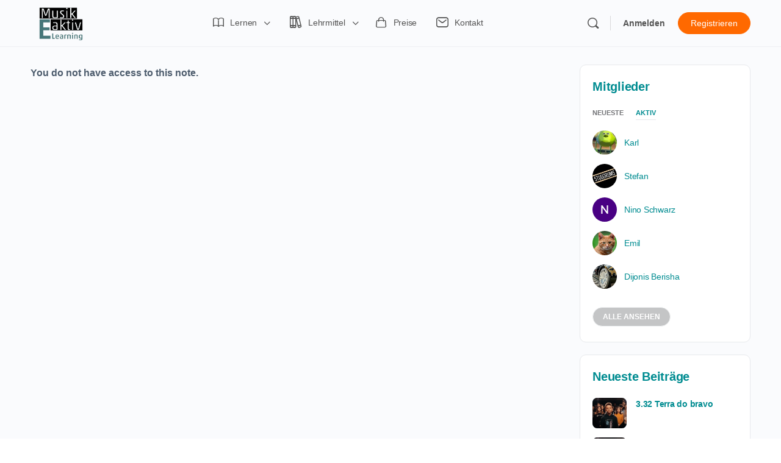

--- FILE ---
content_type: text/html; charset=UTF-8
request_url: https://elearning.musik-aktiv.ch/einzel-notiz/?ldnt_id=31651
body_size: 28132
content:
<!doctype html>
<html lang="de" class="meldo-preloading">
	<head>
		<meta charset="UTF-8">
		<link rel="profile" href="http://gmpg.org/xfn/11">
		<style id="meldo-preloader-css">
html.meldo-preloading, html.meldo-preloading body { overflow:hidden; }
html.meldo-preloading::before{
  content:"";
  position:fixed; inset:0;
  background:#fff; z-index:999999;
}
html.meldo-preloading::after{
  content:"";
  position:fixed; left:50%; top:50%;
  width:40px; height:40px; margin:-20px 0 0 -20px;
  border:4px solid #ccc; border-top-color:#008F89; border-radius:50%;
  animation:meldo-spin .8s linear infinite; z-index:1000000;
}
@keyframes meldo-spin { to { transform:rotate(360deg); } }
</style><title>Einzel-Notiz &#8211; Musik Aktiv E-Learning</title>
<script type="text/html" id="tmpl-bb-link-preview">
<% if ( link_scrapping ) { %>
	<% if ( link_loading ) { %>
		<span class="bb-url-scrapper-loading bb-ajax-loader"><i class="bb-icon-l bb-icon-spinner animate-spin"></i>Vorschau wird geladen...</span>
	<% } %>
	<% if ( link_success || link_error ) { %>
		<a title="Vorschau abbrechen" href="#" id="bb-close-link-suggestion">Vorschau entfernen</a>
		<div class="bb-link-preview-container">

			<% if ( link_images && link_images.length && link_success && ! link_error && '' !== link_image_index ) { %>
				<div id="bb-url-scrapper-img-holder">
					<div class="bb-link-preview-image">
						<div class="bb-link-preview-image-cover">
							<img src="<%= link_images[link_image_index] %>"/>
						</div>
						<div class="bb-link-preview-icons">
							<%
							if ( link_images.length > 1 ) { %>
								<a data-bp-tooltip-pos="up" data-bp-tooltip="Bild ändern" href="#" class="icon-exchange toolbar-button bp-tooltip" id="icon-exchange"><i class="bb-icon-l bb-icon-exchange"></i></a>
							<% } %>
							<% if ( link_images.length ) { %>
								<a data-bp-tooltip-pos="up" data-bp-tooltip="Bild entfernen" href="#" class="icon-image-slash toolbar-button bp-tooltip" id="bb-link-preview-remove-image"><i class="bb-icon-l bb-icon-image-slash"></i></a>
							<% } %>
							<a data-bp-tooltip-pos="up" data-bp-tooltip="Bestätigen" class="toolbar-button bp-tooltip" href="#" id="bb-link-preview-select-image">
								<i class="bb-icon-check bb-icon-l"></i>
							</a>
						</div>
					</div>
					<% if ( link_images.length > 1 ) { %>
						<div class="bb-url-thumb-nav">
							<button type="button" id="bb-url-prevPicButton"><span class="bb-icon-l bb-icon-angle-left"></span></button>
							<button type="button" id="bb-url-nextPicButton"><span class="bb-icon-l bb-icon-angle-right"></span></button>
							<div id="bb-url-scrapper-img-count">
								Bild <%= link_image_index + 1 %>&nbsp;von&nbsp;<%= link_images.length %>
							</div>
						</div>
					<% } %>
				</div>
			<% } %>

			<% if ( link_success && ! link_error && link_url ) { %>
				<div class="bb-link-preview-info">
					<% var a = document.createElement('a');
						a.href = link_url;
						var hostname = a.hostname;
						var domainName = hostname.replace('www.', '' );
					%>

					<% if ( 'undefined' !== typeof link_title && link_title.trim() && link_description ) { %>
						<p class="bb-link-preview-link-name"><%= domainName %></p>
					<% } %>

					<% if ( link_success && ! link_error ) { %>
						<p class="bb-link-preview-title"><%= link_title %></p>
					<% } %>

					<% if ( link_success && ! link_error ) { %>
						<div class="bb-link-preview-excerpt"><p><%= link_description %></p></div>
					<% } %>
				</div>
			<% } %>
			<% if ( link_error && ! link_success ) { %>
				<div id="bb-url-error" class="bb-url-error"><%= link_error_msg %></div>
			<% } %>
		</div>
	<% } %>
<% } %>
</script>
<script type="text/html" id="tmpl-profile-card-popup">
	<div id="profile-card" class="bb-profile-card bb-popup-card" data-bp-item-id="" data-bp-item-component="members">

		<div class="skeleton-card">
			<div class="skeleton-card-body">
				<div class="skeleton-card-avatar bb-loading-bg"></div>
				<div class="skeleton-card-entity">
					<div class="skeleton-card-type bb-loading-bg"></div>
					<div class="skeleton-card-heading bb-loading-bg"></div>
					<div class="skeleton-card-meta bb-loading-bg"></div>
				</div>
			</div>
						<div class="skeleton-card-footer skeleton-footer-plain">
				<div class="skeleton-card-button bb-loading-bg"></div>
				<div class="skeleton-card-button bb-loading-bg"></div>
				<div class="skeleton-card-button bb-loading-bg"></div>
			</div>
		</div>

		<div class="bb-card-content">
			<div class="bb-card-body">
				<div class="bb-card-avatar">
					<span class="card-profile-status"></span>
					<img src="" alt="">
				</div>
				<div class="bb-card-entity">
					<div class="bb-card-profile-type"></div>
					<h4 class="bb-card-heading"></h4>
					<div class="bb-card-meta">
						<span class="card-meta-item card-meta-joined">Beigetreten <span></span></span>
						<span class="card-meta-item card-meta-last-active"></span>
													<span class="card-meta-item card-meta-followers"></span>
												</div>
				</div>
			</div>
			<div class="bb-card-footer">
								<div class="bb-card-action bb-card-action-outline">
					<a href="" class="card-button card-button-profile">Profil ansehen</a>
				</div>
			</div>
		</div>

	</div>
</script>
<script type="text/html" id="tmpl-group-card-popup">
	<div id="group-card" class="bb-group-card bb-popup-card" data-bp-item-id="" data-bp-item-component="groups">

		<div class="skeleton-card">
			<div class="skeleton-card-body">
				<div class="skeleton-card-avatar bb-loading-bg"></div>
				<div class="skeleton-card-entity">
					<div class="skeleton-card-heading bb-loading-bg"></div>
					<div class="skeleton-card-meta bb-loading-bg"></div>
				</div>
			</div>
						<div class="skeleton-card-footer skeleton-footer-plain">
				<div class="skeleton-card-button bb-loading-bg"></div>
				<div class="skeleton-card-button bb-loading-bg"></div>
			</div>
		</div>

		<div class="bb-card-content">
			<div class="bb-card-body">
				<div class="bb-card-avatar">
					<img src="" alt="">
				</div>
				<div class="bb-card-entity">
					<h4 class="bb-card-heading"></h4>
					<div class="bb-card-meta">
						<span class="card-meta-item card-meta-status"></span>
						<span class="card-meta-item card-meta-type"></span>
						<span class="card-meta-item card-meta-last-active"></span>
					</div>
					<div class="card-group-members">
						<span class="bs-group-members"></span>
					</div>
				</div>
			</div>
			<div class="bb-card-footer">
								<div class="bb-card-action bb-card-action-outline">
					<a href="" class="card-button card-button-group">View Group</a>
				</div>
			</div>
		</div>

	</div>
</script>

            <style id="bb_learndash_30_custom_colors">

                
                .learndash-wrapper .bb-single-course-sidebar .ld-status.ld-primary-background {
                    background-color: #e2e7ed !important;
                    color: inherit !important;
                }

                .learndash-wrapper .ld-course-status .ld-status.ld-status-progress.ld-primary-background {
                    background-color: #ebe9e6 !important;
                    color: inherit !important;
                }

                .learndash-wrapper .learndash_content_wrap .wpProQuiz_content .wpProQuiz_button_reShowQuestion:hover {
                    background-color: #fff !important;
                }

                .learndash-wrapper .learndash_content_wrap .wpProQuiz_content .wpProQuiz_toplistTable th {
                    background-color: transparent !important;
                }

                .learndash-wrapper .wpProQuiz_content .wpProQuiz_button:not(.wpProQuiz_button_reShowQuestion):not(.wpProQuiz_button_restartQuiz) {
                    color: #fff !important;
                }

                .learndash-wrapper .wpProQuiz_content .wpProQuiz_button.wpProQuiz_button_restartQuiz {
                    color: #fff !important;
                }

                .wpProQuiz_content .wpProQuiz_results > div > .wpProQuiz_button,
                .learndash-wrapper .bb-learndash-content-wrap .ld-item-list .ld-item-list-item a.ld-item-name:hover,
                .learndash-wrapper .bb-learndash-content-wrap .ld-item-list .ld-item-list-item .ld-item-list-item-preview:hover a.ld-item-name .ld-item-title,
                .learndash-wrapper .bb-learndash-content-wrap .ld-item-list .ld-item-list-item .ld-item-list-item-preview:hover .ld-expand-button .ld-icon-arrow-down,
                .lms-topic-sidebar-wrapper .lms-lessions-list > ol li a.bb-lesson-head:hover,
                .learndash-wrapper .bb-learndash-content-wrap .ld-primary-color-hover:hover,
                .learndash-wrapper .learndash_content_wrap .ld-table-list-item-quiz .ld-primary-color-hover:hover .ld-item-title,
                .learndash-wrapper .ld-item-list-item-expanded .ld-table-list-items .ld-table-list-item .ld-table-list-item-quiz .ld-primary-color-hover:hover .ld-item-title,
                .learndash-wrapper .ld-table-list .ld-table-list-items div.ld-table-list-item a.ld-table-list-item-preview:hover .ld-topic-title,
                .lms-lesson-content .bb-type-list li a:hover,
                .lms-lesson-content .lms-quiz-list li a:hover,
                .learndash-wrapper .ld-expand-button.ld-button-alternate:hover .ld-icon-arrow-down,
                .learndash-wrapper .ld-table-list .ld-table-list-items div.ld-table-list-item a.ld-table-list-item-preview:hover .ld-topic-title:before,
                .bb-lessons-list .lms-toggle-lesson i:hover,
                .lms-topic-sidebar-wrapper .lms-course-quizzes-list > ul li a:hover,
                .lms-topic-sidebar-wrapper .lms-course-members-list .course-members-list a:hover,
                .lms-topic-sidebar-wrapper .lms-course-members-list .bb-course-member-wrap > .list-members-extra,
                .lms-topic-sidebar-wrapper .lms-course-members-list .bb-course-member-wrap > .list-members-extra:hover,
                .learndash-wrapper .ld-item-list .ld-item-list-item.ld-item-lesson-item .ld-item-list-item-preview .ld-item-name .ld-item-title .ld-item-components span,
                .bb-about-instructor h5 a:hover,
                .learndash_content_wrap .comment-respond .comment-author:hover,
                .single-sfwd-courses .comment-respond .comment-author:hover {
                    color: #00696d !important;
                }

                .learndash-wrapper .learndash_content_wrap #quiz_continue_link,
                .learndash-wrapper .learndash_content_wrap .learndash_mark_complete_button,
                .learndash-wrapper .learndash_content_wrap #learndash_mark_complete_button,
                .learndash-wrapper .learndash_content_wrap .ld-status-complete,
                .learndash-wrapper .learndash_content_wrap .ld-alert-success .ld-button,
                .learndash-wrapper .learndash_content_wrap .ld-alert-success .ld-alert-icon,
                .wpProQuiz_questionList[data-type="assessment_answer"] .wpProQuiz_questionListItem label.is-selected:before,
                .wpProQuiz_questionList[data-type="single"] .wpProQuiz_questionListItem label.is-selected:before,
                .wpProQuiz_questionList[data-type="multiple"] .wpProQuiz_questionListItem label.is-selected:before {
                    background-color: #00696d !important;
                }

                .wpProQuiz_content .wpProQuiz_results > div > .wpProQuiz_button,
                .wpProQuiz_questionList[data-type="multiple"] .wpProQuiz_questionListItem label.is-selected:before {
                    border-color: #00696d !important;
                }

                .learndash-wrapper .wpProQuiz_content .wpProQuiz_button.wpProQuiz_button_restartQuiz,
                .learndash-wrapper .wpProQuiz_content .wpProQuiz_button.wpProQuiz_button_restartQuiz:hover,
                #learndash-page-content .sfwd-course-nav .learndash_next_prev_link a:hover,
                .bb-cover-list-item .ld-primary-background {
                    background-color: #00696d !important;
                }

                
                
                .lms-topic-sidebar-wrapper .ld-secondary-background,
                .i-progress.i-progress-completed,
                .bb-cover-list-item .ld-secondary-background,
                .learndash-wrapper .ld-status-icon.ld-status-complete.ld-secondary-background,
                .learndash-wrapper .ld-status-icon.ld-quiz-complete,
                .ld-progress-bar .ld-progress-bar-percentage.ld-secondary-background {
                    background-color: #ff6900 !important;
                }

                .bb-progress .bb-progress-circle {
                    border-color: #ff6900 !important;
                }

                .learndash-wrapper .ld-alert-success {
                    border-color: #DCDFE3 !important;
                }

                .learndash-wrapper .ld-secondary-in-progress-icon {
                    color: #ff6900 !important;
                }

                .learndash-wrapper .bb-learndash-content-wrap .ld-secondary-in-progress-icon {
                    border-left-color: #DEDFE2 !important;
                    border-top-color: #DEDFE2 !important;
                }

                
                
                .learndash-wrapper .ld-item-list .ld-item-list-item.ld-item-lesson-item .ld-item-name .ld-item-title .ld-item-components span.ld-status-waiting,
                .learndash-wrapper .ld-item-list .ld-item-list-item.ld-item-lesson-item .ld-item-name .ld-item-title .ld-item-components span.ld-status-waiting span.ld-icon,
                .learndash-wrapper .ld-status-waiting {
                    background-color: #ff6900 !important;
                }

                
            </style>

			<meta name='robots' content='max-image-preview:large' />
	<style>img:is([sizes="auto" i], [sizes^="auto," i]) { contain-intrinsic-size: 3000px 1500px }</style>
	<link rel="alternate" type="application/rss+xml" title="Musik Aktiv E-Learning &raquo; Feed" href="https://elearning.musik-aktiv.ch/feed/" />
<link rel="alternate" type="application/rss+xml" title="Musik Aktiv E-Learning &raquo; Kommentar-Feed" href="https://elearning.musik-aktiv.ch/comments/feed/" />
<script type="text/javascript">
/* <![CDATA[ */
window._wpemojiSettings = {"baseUrl":"https:\/\/s.w.org\/images\/core\/emoji\/16.0.1\/72x72\/","ext":".png","svgUrl":"https:\/\/s.w.org\/images\/core\/emoji\/16.0.1\/svg\/","svgExt":".svg","source":{"concatemoji":"https:\/\/elearning.musik-aktiv.ch\/wp-includes\/js\/wp-emoji-release.min.js?ver=6.8.3"}};
/*! This file is auto-generated */
!function(s,n){var o,i,e;function c(e){try{var t={supportTests:e,timestamp:(new Date).valueOf()};sessionStorage.setItem(o,JSON.stringify(t))}catch(e){}}function p(e,t,n){e.clearRect(0,0,e.canvas.width,e.canvas.height),e.fillText(t,0,0);var t=new Uint32Array(e.getImageData(0,0,e.canvas.width,e.canvas.height).data),a=(e.clearRect(0,0,e.canvas.width,e.canvas.height),e.fillText(n,0,0),new Uint32Array(e.getImageData(0,0,e.canvas.width,e.canvas.height).data));return t.every(function(e,t){return e===a[t]})}function u(e,t){e.clearRect(0,0,e.canvas.width,e.canvas.height),e.fillText(t,0,0);for(var n=e.getImageData(16,16,1,1),a=0;a<n.data.length;a++)if(0!==n.data[a])return!1;return!0}function f(e,t,n,a){switch(t){case"flag":return n(e,"\ud83c\udff3\ufe0f\u200d\u26a7\ufe0f","\ud83c\udff3\ufe0f\u200b\u26a7\ufe0f")?!1:!n(e,"\ud83c\udde8\ud83c\uddf6","\ud83c\udde8\u200b\ud83c\uddf6")&&!n(e,"\ud83c\udff4\udb40\udc67\udb40\udc62\udb40\udc65\udb40\udc6e\udb40\udc67\udb40\udc7f","\ud83c\udff4\u200b\udb40\udc67\u200b\udb40\udc62\u200b\udb40\udc65\u200b\udb40\udc6e\u200b\udb40\udc67\u200b\udb40\udc7f");case"emoji":return!a(e,"\ud83e\udedf")}return!1}function g(e,t,n,a){var r="undefined"!=typeof WorkerGlobalScope&&self instanceof WorkerGlobalScope?new OffscreenCanvas(300,150):s.createElement("canvas"),o=r.getContext("2d",{willReadFrequently:!0}),i=(o.textBaseline="top",o.font="600 32px Arial",{});return e.forEach(function(e){i[e]=t(o,e,n,a)}),i}function t(e){var t=s.createElement("script");t.src=e,t.defer=!0,s.head.appendChild(t)}"undefined"!=typeof Promise&&(o="wpEmojiSettingsSupports",i=["flag","emoji"],n.supports={everything:!0,everythingExceptFlag:!0},e=new Promise(function(e){s.addEventListener("DOMContentLoaded",e,{once:!0})}),new Promise(function(t){var n=function(){try{var e=JSON.parse(sessionStorage.getItem(o));if("object"==typeof e&&"number"==typeof e.timestamp&&(new Date).valueOf()<e.timestamp+604800&&"object"==typeof e.supportTests)return e.supportTests}catch(e){}return null}();if(!n){if("undefined"!=typeof Worker&&"undefined"!=typeof OffscreenCanvas&&"undefined"!=typeof URL&&URL.createObjectURL&&"undefined"!=typeof Blob)try{var e="postMessage("+g.toString()+"("+[JSON.stringify(i),f.toString(),p.toString(),u.toString()].join(",")+"));",a=new Blob([e],{type:"text/javascript"}),r=new Worker(URL.createObjectURL(a),{name:"wpTestEmojiSupports"});return void(r.onmessage=function(e){c(n=e.data),r.terminate(),t(n)})}catch(e){}c(n=g(i,f,p,u))}t(n)}).then(function(e){for(var t in e)n.supports[t]=e[t],n.supports.everything=n.supports.everything&&n.supports[t],"flag"!==t&&(n.supports.everythingExceptFlag=n.supports.everythingExceptFlag&&n.supports[t]);n.supports.everythingExceptFlag=n.supports.everythingExceptFlag&&!n.supports.flag,n.DOMReady=!1,n.readyCallback=function(){n.DOMReady=!0}}).then(function(){return e}).then(function(){var e;n.supports.everything||(n.readyCallback(),(e=n.source||{}).concatemoji?t(e.concatemoji):e.wpemoji&&e.twemoji&&(t(e.twemoji),t(e.wpemoji)))}))}((window,document),window._wpemojiSettings);
/* ]]> */
</script>
<link rel='stylesheet' id='bp-nouveau-icons-map-css' href='https://elearning.musik-aktiv.ch/wp-content/plugins/buddyboss-platform/bp-templates/bp-nouveau/icons/css/icons-map.min.css?ver=2.9.30' type='text/css' media='all' />
<link rel='stylesheet' id='bp-nouveau-bb-icons-css' href='https://elearning.musik-aktiv.ch/wp-content/plugins/buddyboss-platform/bp-templates/bp-nouveau/icons/css/bb-icons.min.css?ver=1.0.8' type='text/css' media='all' />
<link rel='stylesheet' id='dashicons-css' href='https://elearning.musik-aktiv.ch/wp-includes/css/dashicons.min.css?ver=6.8.3' type='text/css' media='all' />
<link rel='stylesheet' id='bp-nouveau-css' href='https://elearning.musik-aktiv.ch/wp-content/plugins/buddyboss-platform/bp-templates/bp-nouveau/css/buddypress.min.css?ver=2.9.30' type='text/css' media='all' />
<style id='bp-nouveau-inline-css' type='text/css'>
.list-wrap .bs-group-cover a:before{ background:unset; }
</style>
<link rel='stylesheet' id='buddyboss_legacy-css' href='https://elearning.musik-aktiv.ch/wp-content/themes/buddyboss-theme/inc/plugins/buddyboss-menu-icons/vendor/kucrut/icon-picker/css/types/buddyboss_legacy.css?ver=1.0' type='text/css' media='all' />
<link rel='stylesheet' id='elusive-css' href='https://elearning.musik-aktiv.ch/wp-content/themes/buddyboss-theme/inc/plugins/buddyboss-menu-icons/vendor/kucrut/icon-picker/css/types/elusive.css?ver=2.0' type='text/css' media='all' />
<link rel='stylesheet' id='font-awesome-css' href='https://elearning.musik-aktiv.ch/wp-content/themes/buddyboss-theme/inc/plugins/buddyboss-menu-icons/vendor/kucrut/icon-picker/css/types/font-awesome.css?ver=4.7.0' type='text/css' media='all' />
<link rel='stylesheet' id='foundation-icons-css' href='https://elearning.musik-aktiv.ch/wp-content/themes/buddyboss-theme/inc/plugins/buddyboss-menu-icons/vendor/kucrut/icon-picker/css/types/foundation-icons.css?ver=3.0' type='text/css' media='all' />
<link rel='stylesheet' id='genericons-css' href='https://elearning.musik-aktiv.ch/wp-content/themes/buddyboss-theme/inc/plugins/buddyboss-menu-icons/vendor/kucrut/icon-picker/css/types/genericons.css?ver=3.4' type='text/css' media='all' />
<link rel='stylesheet' id='wp-block-library-css' href='https://elearning.musik-aktiv.ch/wp-includes/css/dist/block-library/style.min.css?ver=6.8.3' type='text/css' media='all' />
<style id='classic-theme-styles-inline-css' type='text/css'>
/*! This file is auto-generated */
.wp-block-button__link{color:#fff;background-color:#32373c;border-radius:9999px;box-shadow:none;text-decoration:none;padding:calc(.667em + 2px) calc(1.333em + 2px);font-size:1.125em}.wp-block-file__button{background:#32373c;color:#fff;text-decoration:none}
</style>
<link rel='stylesheet' id='bb_theme_block-buddypanel-style-css-css' href='https://elearning.musik-aktiv.ch/wp-content/themes/buddyboss-theme/blocks/buddypanel/build/style-buddypanel.css?ver=0d3f6dc312fb857c6779' type='text/css' media='all' />
<style id='global-styles-inline-css' type='text/css'>
:root{--wp--preset--aspect-ratio--square: 1;--wp--preset--aspect-ratio--4-3: 4/3;--wp--preset--aspect-ratio--3-4: 3/4;--wp--preset--aspect-ratio--3-2: 3/2;--wp--preset--aspect-ratio--2-3: 2/3;--wp--preset--aspect-ratio--16-9: 16/9;--wp--preset--aspect-ratio--9-16: 9/16;--wp--preset--color--black: #000000;--wp--preset--color--cyan-bluish-gray: #abb8c3;--wp--preset--color--white: #ffffff;--wp--preset--color--pale-pink: #f78da7;--wp--preset--color--vivid-red: #cf2e2e;--wp--preset--color--luminous-vivid-orange: #ff6900;--wp--preset--color--luminous-vivid-amber: #fcb900;--wp--preset--color--light-green-cyan: #7bdcb5;--wp--preset--color--vivid-green-cyan: #00d084;--wp--preset--color--pale-cyan-blue: #8ed1fc;--wp--preset--color--vivid-cyan-blue: #0693e3;--wp--preset--color--vivid-purple: #9b51e0;--wp--preset--gradient--vivid-cyan-blue-to-vivid-purple: linear-gradient(135deg,rgba(6,147,227,1) 0%,rgb(155,81,224) 100%);--wp--preset--gradient--light-green-cyan-to-vivid-green-cyan: linear-gradient(135deg,rgb(122,220,180) 0%,rgb(0,208,130) 100%);--wp--preset--gradient--luminous-vivid-amber-to-luminous-vivid-orange: linear-gradient(135deg,rgba(252,185,0,1) 0%,rgba(255,105,0,1) 100%);--wp--preset--gradient--luminous-vivid-orange-to-vivid-red: linear-gradient(135deg,rgba(255,105,0,1) 0%,rgb(207,46,46) 100%);--wp--preset--gradient--very-light-gray-to-cyan-bluish-gray: linear-gradient(135deg,rgb(238,238,238) 0%,rgb(169,184,195) 100%);--wp--preset--gradient--cool-to-warm-spectrum: linear-gradient(135deg,rgb(74,234,220) 0%,rgb(151,120,209) 20%,rgb(207,42,186) 40%,rgb(238,44,130) 60%,rgb(251,105,98) 80%,rgb(254,248,76) 100%);--wp--preset--gradient--blush-light-purple: linear-gradient(135deg,rgb(255,206,236) 0%,rgb(152,150,240) 100%);--wp--preset--gradient--blush-bordeaux: linear-gradient(135deg,rgb(254,205,165) 0%,rgb(254,45,45) 50%,rgb(107,0,62) 100%);--wp--preset--gradient--luminous-dusk: linear-gradient(135deg,rgb(255,203,112) 0%,rgb(199,81,192) 50%,rgb(65,88,208) 100%);--wp--preset--gradient--pale-ocean: linear-gradient(135deg,rgb(255,245,203) 0%,rgb(182,227,212) 50%,rgb(51,167,181) 100%);--wp--preset--gradient--electric-grass: linear-gradient(135deg,rgb(202,248,128) 0%,rgb(113,206,126) 100%);--wp--preset--gradient--midnight: linear-gradient(135deg,rgb(2,3,129) 0%,rgb(40,116,252) 100%);--wp--preset--font-size--small: 13px;--wp--preset--font-size--medium: 20px;--wp--preset--font-size--large: 36px;--wp--preset--font-size--x-large: 42px;--wp--preset--spacing--20: 0.44rem;--wp--preset--spacing--30: 0.67rem;--wp--preset--spacing--40: 1rem;--wp--preset--spacing--50: 1.5rem;--wp--preset--spacing--60: 2.25rem;--wp--preset--spacing--70: 3.38rem;--wp--preset--spacing--80: 5.06rem;--wp--preset--shadow--natural: 6px 6px 9px rgba(0, 0, 0, 0.2);--wp--preset--shadow--deep: 12px 12px 50px rgba(0, 0, 0, 0.4);--wp--preset--shadow--sharp: 6px 6px 0px rgba(0, 0, 0, 0.2);--wp--preset--shadow--outlined: 6px 6px 0px -3px rgba(255, 255, 255, 1), 6px 6px rgba(0, 0, 0, 1);--wp--preset--shadow--crisp: 6px 6px 0px rgba(0, 0, 0, 1);}:where(.is-layout-flex){gap: 0.5em;}:where(.is-layout-grid){gap: 0.5em;}body .is-layout-flex{display: flex;}.is-layout-flex{flex-wrap: wrap;align-items: center;}.is-layout-flex > :is(*, div){margin: 0;}body .is-layout-grid{display: grid;}.is-layout-grid > :is(*, div){margin: 0;}:where(.wp-block-columns.is-layout-flex){gap: 2em;}:where(.wp-block-columns.is-layout-grid){gap: 2em;}:where(.wp-block-post-template.is-layout-flex){gap: 1.25em;}:where(.wp-block-post-template.is-layout-grid){gap: 1.25em;}.has-black-color{color: var(--wp--preset--color--black) !important;}.has-cyan-bluish-gray-color{color: var(--wp--preset--color--cyan-bluish-gray) !important;}.has-white-color{color: var(--wp--preset--color--white) !important;}.has-pale-pink-color{color: var(--wp--preset--color--pale-pink) !important;}.has-vivid-red-color{color: var(--wp--preset--color--vivid-red) !important;}.has-luminous-vivid-orange-color{color: var(--wp--preset--color--luminous-vivid-orange) !important;}.has-luminous-vivid-amber-color{color: var(--wp--preset--color--luminous-vivid-amber) !important;}.has-light-green-cyan-color{color: var(--wp--preset--color--light-green-cyan) !important;}.has-vivid-green-cyan-color{color: var(--wp--preset--color--vivid-green-cyan) !important;}.has-pale-cyan-blue-color{color: var(--wp--preset--color--pale-cyan-blue) !important;}.has-vivid-cyan-blue-color{color: var(--wp--preset--color--vivid-cyan-blue) !important;}.has-vivid-purple-color{color: var(--wp--preset--color--vivid-purple) !important;}.has-black-background-color{background-color: var(--wp--preset--color--black) !important;}.has-cyan-bluish-gray-background-color{background-color: var(--wp--preset--color--cyan-bluish-gray) !important;}.has-white-background-color{background-color: var(--wp--preset--color--white) !important;}.has-pale-pink-background-color{background-color: var(--wp--preset--color--pale-pink) !important;}.has-vivid-red-background-color{background-color: var(--wp--preset--color--vivid-red) !important;}.has-luminous-vivid-orange-background-color{background-color: var(--wp--preset--color--luminous-vivid-orange) !important;}.has-luminous-vivid-amber-background-color{background-color: var(--wp--preset--color--luminous-vivid-amber) !important;}.has-light-green-cyan-background-color{background-color: var(--wp--preset--color--light-green-cyan) !important;}.has-vivid-green-cyan-background-color{background-color: var(--wp--preset--color--vivid-green-cyan) !important;}.has-pale-cyan-blue-background-color{background-color: var(--wp--preset--color--pale-cyan-blue) !important;}.has-vivid-cyan-blue-background-color{background-color: var(--wp--preset--color--vivid-cyan-blue) !important;}.has-vivid-purple-background-color{background-color: var(--wp--preset--color--vivid-purple) !important;}.has-black-border-color{border-color: var(--wp--preset--color--black) !important;}.has-cyan-bluish-gray-border-color{border-color: var(--wp--preset--color--cyan-bluish-gray) !important;}.has-white-border-color{border-color: var(--wp--preset--color--white) !important;}.has-pale-pink-border-color{border-color: var(--wp--preset--color--pale-pink) !important;}.has-vivid-red-border-color{border-color: var(--wp--preset--color--vivid-red) !important;}.has-luminous-vivid-orange-border-color{border-color: var(--wp--preset--color--luminous-vivid-orange) !important;}.has-luminous-vivid-amber-border-color{border-color: var(--wp--preset--color--luminous-vivid-amber) !important;}.has-light-green-cyan-border-color{border-color: var(--wp--preset--color--light-green-cyan) !important;}.has-vivid-green-cyan-border-color{border-color: var(--wp--preset--color--vivid-green-cyan) !important;}.has-pale-cyan-blue-border-color{border-color: var(--wp--preset--color--pale-cyan-blue) !important;}.has-vivid-cyan-blue-border-color{border-color: var(--wp--preset--color--vivid-cyan-blue) !important;}.has-vivid-purple-border-color{border-color: var(--wp--preset--color--vivid-purple) !important;}.has-vivid-cyan-blue-to-vivid-purple-gradient-background{background: var(--wp--preset--gradient--vivid-cyan-blue-to-vivid-purple) !important;}.has-light-green-cyan-to-vivid-green-cyan-gradient-background{background: var(--wp--preset--gradient--light-green-cyan-to-vivid-green-cyan) !important;}.has-luminous-vivid-amber-to-luminous-vivid-orange-gradient-background{background: var(--wp--preset--gradient--luminous-vivid-amber-to-luminous-vivid-orange) !important;}.has-luminous-vivid-orange-to-vivid-red-gradient-background{background: var(--wp--preset--gradient--luminous-vivid-orange-to-vivid-red) !important;}.has-very-light-gray-to-cyan-bluish-gray-gradient-background{background: var(--wp--preset--gradient--very-light-gray-to-cyan-bluish-gray) !important;}.has-cool-to-warm-spectrum-gradient-background{background: var(--wp--preset--gradient--cool-to-warm-spectrum) !important;}.has-blush-light-purple-gradient-background{background: var(--wp--preset--gradient--blush-light-purple) !important;}.has-blush-bordeaux-gradient-background{background: var(--wp--preset--gradient--blush-bordeaux) !important;}.has-luminous-dusk-gradient-background{background: var(--wp--preset--gradient--luminous-dusk) !important;}.has-pale-ocean-gradient-background{background: var(--wp--preset--gradient--pale-ocean) !important;}.has-electric-grass-gradient-background{background: var(--wp--preset--gradient--electric-grass) !important;}.has-midnight-gradient-background{background: var(--wp--preset--gradient--midnight) !important;}.has-small-font-size{font-size: var(--wp--preset--font-size--small) !important;}.has-medium-font-size{font-size: var(--wp--preset--font-size--medium) !important;}.has-large-font-size{font-size: var(--wp--preset--font-size--large) !important;}.has-x-large-font-size{font-size: var(--wp--preset--font-size--x-large) !important;}
:where(.wp-block-post-template.is-layout-flex){gap: 1.25em;}:where(.wp-block-post-template.is-layout-grid){gap: 1.25em;}
:where(.wp-block-columns.is-layout-flex){gap: 2em;}:where(.wp-block-columns.is-layout-grid){gap: 2em;}
:root :where(.wp-block-pullquote){font-size: 1.5em;line-height: 1.6;}
</style>
<link rel='stylesheet' id='bb-pro-enqueue-scripts-css' href='https://elearning.musik-aktiv.ch/wp-content/plugins/buddyboss-platform-pro/assets/css/index.min.css?ver=2.7.70' type='text/css' media='all' />
<link rel='stylesheet' id='bb-access-control-css' href='https://elearning.musik-aktiv.ch/wp-content/plugins/buddyboss-platform-pro/includes/access-control/assets/css/bb-access-control.min.css?ver=2.7.70' type='text/css' media='all' />
<link rel='stylesheet' id='bb-polls-style-css' href='https://elearning.musik-aktiv.ch/wp-content/plugins/buddyboss-platform-pro/includes/polls/assets/css/bb-polls.min.css?ver=2.7.70' type='text/css' media='all' />
<link rel='stylesheet' id='bb-schedule-posts-css' href='https://elearning.musik-aktiv.ch/wp-content/plugins/buddyboss-platform-pro/includes/schedule-posts/assets/css/bb-schedule-posts.min.css?ver=2.7.70' type='text/css' media='all' />
<link rel='stylesheet' id='bb-meprlms-frontend-css' href='https://elearning.musik-aktiv.ch/wp-content/plugins/buddyboss-platform-pro/includes/integrations/meprlms/assets/css/meprlms-frontend.min.css?ver=2.9.30' type='text/css' media='all' />
<link rel='stylesheet' id='bb-tutorlms-admin-css' href='https://elearning.musik-aktiv.ch/wp-content/plugins/buddyboss-platform-pro/includes/integrations/tutorlms/assets/css/bb-tutorlms-admin.min.css?ver=2.9.30' type='text/css' media='all' />
<link rel='stylesheet' id='bp-mentions-css-css' href='https://elearning.musik-aktiv.ch/wp-content/plugins/buddyboss-platform/bp-core/css/mentions.min.css?ver=2.9.30' type='text/css' media='all' />
<link rel='stylesheet' id='learndash-notes-css' href='https://elearning.musik-aktiv.ch/wp-content/plugins/learndash-notes/css/note.css?ver=1.7.4' type='text/css' media='all' />
<link rel='stylesheet' id='learndash_quiz_front_css-css' href='//elearning.musik-aktiv.ch/wp-content/plugins/sfwd-lms/themes/legacy/templates/learndash_quiz_front.min.css?ver=4.20.2.1' type='text/css' media='all' />
<link rel='stylesheet' id='learndash-css' href='//elearning.musik-aktiv.ch/wp-content/plugins/sfwd-lms/src/assets/dist/css/styles.css?ver=4.20.2.1' type='text/css' media='all' />
<link rel='stylesheet' id='jquery-dropdown-css-css' href='//elearning.musik-aktiv.ch/wp-content/plugins/sfwd-lms/assets/css/jquery.dropdown.min.css?ver=4.20.2.1' type='text/css' media='all' />
<link rel='stylesheet' id='learndash_lesson_video-css' href='//elearning.musik-aktiv.ch/wp-content/plugins/sfwd-lms/themes/legacy/templates/learndash_lesson_video.min.css?ver=4.20.2.1' type='text/css' media='all' />
<link rel='stylesheet' id='learndash-admin-bar-css' href='https://elearning.musik-aktiv.ch/wp-content/plugins/sfwd-lms/src/assets/dist/css/admin-bar/styles.css?ver=4.20.2.1' type='text/css' media='all' />
<link rel='stylesheet' id='redux-extendify-styles-css' href='https://elearning.musik-aktiv.ch/wp-content/themes/buddyboss-theme/inc/admin/framework/redux-core/assets/css/extendify-utilities.css?ver=4.4.11' type='text/css' media='all' />
<link rel='stylesheet' id='learndash-front-css' href='//elearning.musik-aktiv.ch/wp-content/plugins/sfwd-lms/themes/ld30/assets/css/learndash.min.css?ver=4.20.2.1' type='text/css' media='all' />
<style id='learndash-front-inline-css' type='text/css'>
		.learndash-wrapper .ld-item-list .ld-item-list-item.ld-is-next,
		.learndash-wrapper .wpProQuiz_content .wpProQuiz_questionListItem label:focus-within {
			border-color: #00696d;
		}

		/*
		.learndash-wrapper a:not(.ld-button):not(#quiz_continue_link):not(.ld-focus-menu-link):not(.btn-blue):not(#quiz_continue_link):not(.ld-js-register-account):not(#ld-focus-mode-course-heading):not(#btn-join):not(.ld-item-name):not(.ld-table-list-item-preview):not(.ld-lesson-item-preview-heading),
		 */

		.learndash-wrapper .ld-breadcrumbs a,
		.learndash-wrapper .ld-lesson-item.ld-is-current-lesson .ld-lesson-item-preview-heading,
		.learndash-wrapper .ld-lesson-item.ld-is-current-lesson .ld-lesson-title,
		.learndash-wrapper .ld-primary-color-hover:hover,
		.learndash-wrapper .ld-primary-color,
		.learndash-wrapper .ld-primary-color-hover:hover,
		.learndash-wrapper .ld-primary-color,
		.learndash-wrapper .ld-tabs .ld-tabs-navigation .ld-tab.ld-active,
		.learndash-wrapper .ld-button.ld-button-transparent,
		.learndash-wrapper .ld-button.ld-button-reverse,
		.learndash-wrapper .ld-icon-certificate,
		.learndash-wrapper .ld-login-modal .ld-login-modal-login .ld-modal-heading,
		#wpProQuiz_user_content a,
		.learndash-wrapper .ld-item-list .ld-item-list-item a.ld-item-name:hover,
		.learndash-wrapper .ld-focus-comments__heading-actions .ld-expand-button,
		.learndash-wrapper .ld-focus-comments__heading a,
		.learndash-wrapper .ld-focus-comments .comment-respond a,
		.learndash-wrapper .ld-focus-comment .ld-comment-reply a.comment-reply-link:hover,
		.learndash-wrapper .ld-expand-button.ld-button-alternate {
			color: #00696d !important;
		}

		.learndash-wrapper .ld-focus-comment.bypostauthor>.ld-comment-wrapper,
		.learndash-wrapper .ld-focus-comment.role-group_leader>.ld-comment-wrapper,
		.learndash-wrapper .ld-focus-comment.role-administrator>.ld-comment-wrapper {
			background-color:rgba(0, 105, 109, 0.03) !important;
		}


		.learndash-wrapper .ld-primary-background,
		.learndash-wrapper .ld-tabs .ld-tabs-navigation .ld-tab.ld-active:after {
			background: #00696d !important;
		}



		.learndash-wrapper .ld-course-navigation .ld-lesson-item.ld-is-current-lesson .ld-status-incomplete,
		.learndash-wrapper .ld-focus-comment.bypostauthor:not(.ptype-sfwd-assignment) >.ld-comment-wrapper>.ld-comment-avatar img,
		.learndash-wrapper .ld-focus-comment.role-group_leader>.ld-comment-wrapper>.ld-comment-avatar img,
		.learndash-wrapper .ld-focus-comment.role-administrator>.ld-comment-wrapper>.ld-comment-avatar img {
			border-color: #00696d !important;
		}



		.learndash-wrapper .ld-loading::before {
			border-top:3px solid #00696d !important;
		}

		.learndash-wrapper .ld-button:hover:not(.learndash-link-previous-incomplete):not(.ld-button-transparent):not(.ld--ignore-inline-css),
		#learndash-tooltips .ld-tooltip:after,
		#learndash-tooltips .ld-tooltip,
		.learndash-wrapper .ld-primary-background,
		.learndash-wrapper .btn-join:not(.ld--ignore-inline-css),
		.learndash-wrapper #btn-join:not(.ld--ignore-inline-css),
		.learndash-wrapper .ld-button:not(.ld-button-reverse):not(.learndash-link-previous-incomplete):not(.ld-button-transparent):not(.ld--ignore-inline-css),
		.learndash-wrapper .ld-expand-button,
		.learndash-wrapper .wpProQuiz_content .wpProQuiz_button:not(.wpProQuiz_button_reShowQuestion):not(.wpProQuiz_button_restartQuiz),
		.learndash-wrapper .wpProQuiz_content .wpProQuiz_button2,
		.learndash-wrapper .ld-focus .ld-focus-sidebar .ld-course-navigation-heading,
		.learndash-wrapper .ld-focus .ld-focus-sidebar .ld-focus-sidebar-trigger,
		.learndash-wrapper .ld-focus-comments .form-submit #submit,
		.learndash-wrapper .ld-login-modal input[type='submit'],
		.learndash-wrapper .ld-login-modal .ld-login-modal-register,
		.learndash-wrapper .wpProQuiz_content .wpProQuiz_certificate a.btn-blue,
		.learndash-wrapper .ld-focus .ld-focus-header .ld-user-menu .ld-user-menu-items a,
		#wpProQuiz_user_content table.wp-list-table thead th,
		#wpProQuiz_overlay_close,
		.learndash-wrapper .ld-expand-button.ld-button-alternate .ld-icon {
			background-color: #00696d !important;
		}

		.learndash-wrapper .ld-button:focus:not(.learndash-link-previous-incomplete):not(.ld-button-transparent):not(.ld--ignore-inline-css),
		.learndash-wrapper .btn-join:focus:not(.ld--ignore-inline-css),
		.learndash-wrapper #btn-join:focus:not(.ld--ignore-inline-css),
		.learndash-wrapper .ld-expand-button:focus,
		.learndash-wrapper .wpProQuiz_content .wpProQuiz_button:not(.wpProQuiz_button_reShowQuestion):focus:not(.wpProQuiz_button_restartQuiz),
		.learndash-wrapper .wpProQuiz_content .wpProQuiz_button2:focus,
		.learndash-wrapper .ld-focus-comments .form-submit #submit,
		.learndash-wrapper .ld-login-modal input[type='submit']:focus,
		.learndash-wrapper .ld-login-modal .ld-login-modal-register:focus,
		.learndash-wrapper .wpProQuiz_content .wpProQuiz_certificate a.btn-blue:focus {
			outline-color: #00696d;
		}

		.learndash-wrapper .ld-focus .ld-focus-header .ld-user-menu .ld-user-menu-items:before {
			border-bottom-color: #00696d !important;
		}

		.learndash-wrapper .ld-button.ld-button-transparent:hover {
			background: transparent !important;
		}

		.learndash-wrapper .ld-button.ld-button-transparent:focus {
			outline-color: #00696d;
		}

		.learndash-wrapper .ld-focus .ld-focus-header .sfwd-mark-complete .learndash_mark_complete_button,
		.learndash-wrapper .ld-focus .ld-focus-header #sfwd-mark-complete #learndash_mark_complete_button,
		.learndash-wrapper .ld-button.ld-button-transparent,
		.learndash-wrapper .ld-button.ld-button-alternate,
		.learndash-wrapper .ld-expand-button.ld-button-alternate {
			background-color:transparent !important;
		}

		.learndash-wrapper .ld-focus-header .ld-user-menu .ld-user-menu-items a,
		.learndash-wrapper .ld-button.ld-button-reverse:hover,
		.learndash-wrapper .ld-alert-success .ld-alert-icon.ld-icon-certificate,
		.learndash-wrapper .ld-alert-warning .ld-button:not(.learndash-link-previous-incomplete),
		.learndash-wrapper .ld-primary-background.ld-status {
			color:white !important;
		}

		.learndash-wrapper .ld-status.ld-status-unlocked {
			background-color: rgba(0,105,109,0.2) !important;
			color: #00696d !important;
		}

		.learndash-wrapper .wpProQuiz_content .wpProQuiz_addToplist {
			background-color: rgba(0,105,109,0.1) !important;
			border: 1px solid #00696d !important;
		}

		.learndash-wrapper .wpProQuiz_content .wpProQuiz_toplistTable th {
			background: #00696d !important;
		}

		.learndash-wrapper .wpProQuiz_content .wpProQuiz_toplistTrOdd {
			background-color: rgba(0,105,109,0.1) !important;
		}

		.learndash-wrapper .wpProQuiz_content .wpProQuiz_reviewDiv li.wpProQuiz_reviewQuestionTarget {
			background-color: #00696d !important;
		}
		.learndash-wrapper .wpProQuiz_content .wpProQuiz_time_limit .wpProQuiz_progress {
			background-color: #00696d !important;
		}
		
		.learndash-wrapper #quiz_continue_link,
		.learndash-wrapper .ld-secondary-background,
		.learndash-wrapper .learndash_mark_complete_button,
		.learndash-wrapper #learndash_mark_complete_button,
		.learndash-wrapper .ld-status-complete,
		.learndash-wrapper .ld-alert-success .ld-button,
		.learndash-wrapper .ld-alert-success .ld-alert-icon {
			background-color: #ff6900 !important;
		}

		.learndash-wrapper #quiz_continue_link:focus,
		.learndash-wrapper .learndash_mark_complete_button:focus,
		.learndash-wrapper #learndash_mark_complete_button:focus,
		.learndash-wrapper .ld-alert-success .ld-button:focus {
			outline-color: #ff6900;
		}

		.learndash-wrapper .wpProQuiz_content a#quiz_continue_link {
			background-color: #ff6900 !important;
		}

		.learndash-wrapper .wpProQuiz_content a#quiz_continue_link:focus {
			outline-color: #ff6900;
		}

		.learndash-wrapper .course_progress .sending_progress_bar {
			background: #ff6900 !important;
		}

		.learndash-wrapper .wpProQuiz_content .wpProQuiz_button_reShowQuestion:hover, .learndash-wrapper .wpProQuiz_content .wpProQuiz_button_restartQuiz:hover {
			background-color: #ff6900 !important;
			opacity: 0.75;
		}

		.learndash-wrapper .wpProQuiz_content .wpProQuiz_button_reShowQuestion:focus,
		.learndash-wrapper .wpProQuiz_content .wpProQuiz_button_restartQuiz:focus {
			outline-color: #ff6900;
		}

		.learndash-wrapper .ld-secondary-color-hover:hover,
		.learndash-wrapper .ld-secondary-color,
		.learndash-wrapper .ld-focus .ld-focus-header .sfwd-mark-complete .learndash_mark_complete_button,
		.learndash-wrapper .ld-focus .ld-focus-header #sfwd-mark-complete #learndash_mark_complete_button,
		.learndash-wrapper .ld-focus .ld-focus-header .sfwd-mark-complete:after {
			color: #ff6900 !important;
		}

		.learndash-wrapper .ld-secondary-in-progress-icon {
			border-left-color: #ff6900 !important;
			border-top-color: #ff6900 !important;
		}

		.learndash-wrapper .ld-alert-success {
			border-color: #ff6900;
			background-color: transparent !important;
			color: #ff6900;
		}

		.learndash-wrapper .wpProQuiz_content .wpProQuiz_reviewQuestion li.wpProQuiz_reviewQuestionSolved,
		.learndash-wrapper .wpProQuiz_content .wpProQuiz_box li.wpProQuiz_reviewQuestionSolved {
			background-color: #ff6900 !important;
		}

		.learndash-wrapper .wpProQuiz_content  .wpProQuiz_reviewLegend span.wpProQuiz_reviewColor_Answer {
			background-color: #ff6900 !important;
		}

		
		.learndash-wrapper .ld-alert-warning {
			background-color:transparent;
		}

		.learndash-wrapper .ld-status-waiting,
		.learndash-wrapper .ld-alert-warning .ld-alert-icon {
			background-color: #ff6900 !important;
		}

		.learndash-wrapper .ld-tertiary-color-hover:hover,
		.learndash-wrapper .ld-tertiary-color,
		.learndash-wrapper .ld-alert-warning {
			color: #ff6900 !important;
		}

		.learndash-wrapper .ld-tertiary-background {
			background-color: #ff6900 !important;
		}

		.learndash-wrapper .ld-alert-warning {
			border-color: #ff6900 !important;
		}

		.learndash-wrapper .ld-tertiary-background,
		.learndash-wrapper .ld-alert-warning .ld-alert-icon {
			color:white !important;
		}

		.learndash-wrapper .wpProQuiz_content .wpProQuiz_reviewQuestion li.wpProQuiz_reviewQuestionReview,
		.learndash-wrapper .wpProQuiz_content .wpProQuiz_box li.wpProQuiz_reviewQuestionReview {
			background-color: #ff6900 !important;
		}

		.learndash-wrapper .wpProQuiz_content  .wpProQuiz_reviewLegend span.wpProQuiz_reviewColor_Review {
			background-color: #ff6900 !important;
		}

		
</style>
<link rel='stylesheet' id='bp-zoom-css' href='https://elearning.musik-aktiv.ch/wp-content/plugins/buddyboss-platform-pro/includes/integrations/zoom/assets/css/bp-zoom.min.css?ver=2.7.70' type='text/css' media='all' />
<link rel='stylesheet' id='buddyboss-theme-magnific-popup-css-css' href='https://elearning.musik-aktiv.ch/wp-content/themes/buddyboss-theme/assets/css/vendors/magnific-popup.min.css?ver=2.9.20' type='text/css' media='all' />
<link rel='stylesheet' id='buddyboss-theme-select2-css-css' href='https://elearning.musik-aktiv.ch/wp-content/themes/buddyboss-theme/assets/css/vendors/select2.min.css?ver=2.9.20' type='text/css' media='all' />
<link rel='stylesheet' id='buddyboss-theme-css-css' href='https://elearning.musik-aktiv.ch/wp-content/themes/buddyboss-theme/assets/css/theme.min.css?ver=2.9.20' type='text/css' media='all' />
<link rel='stylesheet' id='buddyboss-theme-template-css' href='https://elearning.musik-aktiv.ch/wp-content/themes/buddyboss-theme/assets/css/template-v2.min.css?ver=2.9.20' type='text/css' media='all' />
<link rel='stylesheet' id='buddyboss-theme-buddypress-css' href='https://elearning.musik-aktiv.ch/wp-content/themes/buddyboss-theme/assets/css/buddypress.min.css?ver=2.9.20' type='text/css' media='all' />
<link rel='stylesheet' id='buddyboss-theme-forums-css' href='https://elearning.musik-aktiv.ch/wp-content/themes/buddyboss-theme/assets/css/bbpress.min.css?ver=2.9.20' type='text/css' media='all' />
<link rel='stylesheet' id='buddyboss-theme-learndash-css' href='https://elearning.musik-aktiv.ch/wp-content/themes/buddyboss-theme/assets/css/learndash.min.css?ver=2.9.20' type='text/css' media='all' />
<script type="text/javascript">
            window._bbssoDOMReady = function (callback) {
                if ( document.readyState === "complete" || document.readyState === "interactive" ) {
                    callback();
                } else {
                    document.addEventListener( "DOMContentLoaded", callback );
                }
            };
            </script><script type="text/javascript" id="bb-twemoji-js-extra">
/* <![CDATA[ */
var bbemojiSettings = {"baseUrl":"https:\/\/s.w.org\/images\/core\/emoji\/14.0.0\/72x72\/","ext":".png","svgUrl":"https:\/\/s.w.org\/images\/core\/emoji\/14.0.0\/svg\/","svgExt":".svg"};
/* ]]> */
</script>
<script type="text/javascript" src="https://elearning.musik-aktiv.ch/wp-includes/js/twemoji.min.js?ver=2.9.30" id="bb-twemoji-js"></script>
<script type="text/javascript" src="https://elearning.musik-aktiv.ch/wp-content/plugins/buddyboss-platform/bp-core/js/bb-emoji-loader.min.js?ver=2.9.30" id="bb-emoji-loader-js"></script>
<script type="text/javascript" src="https://elearning.musik-aktiv.ch/wp-includes/js/jquery/jquery.min.js?ver=3.7.1" id="jquery-core-js"></script>
<script type="text/javascript" src="https://elearning.musik-aktiv.ch/wp-includes/js/jquery/jquery-migrate.min.js?ver=3.4.1" id="jquery-migrate-js"></script>
<script type="text/javascript" id="bb-reaction-js-extra">
/* <![CDATA[ */
var bbReactionVars = {"ajax_url":"https:\/\/elearning.musik-aktiv.ch\/wp-admin\/admin-ajax.php"};
/* ]]> */
</script>
<script type="text/javascript" src="https://elearning.musik-aktiv.ch/wp-content/plugins/buddyboss-platform-pro/includes/reactions/assets/js/bb-reaction.min.js?ver=2.7.70" id="bb-reaction-js"></script>
<script type="text/javascript" src="https://elearning.musik-aktiv.ch/wp-content/plugins/buddyboss-platform/bp-core/js/widget-members.min.js?ver=2.9.30" id="bp-widget-members-js"></script>
<script type="text/javascript" src="https://elearning.musik-aktiv.ch/wp-content/plugins/buddyboss-platform/bp-core/js/jquery-query.min.js?ver=2.9.30" id="bp-jquery-query-js"></script>
<script type="text/javascript" src="https://elearning.musik-aktiv.ch/wp-content/plugins/buddyboss-platform/bp-core/js/vendor/jquery-cookie.min.js?ver=2.9.30" id="bp-jquery-cookie-js"></script>
<script type="text/javascript" src="https://elearning.musik-aktiv.ch/wp-content/plugins/buddyboss-platform/bp-core/js/vendor/jquery-scroll-to.min.js?ver=2.9.30" id="bp-jquery-scroll-to-js"></script>
<script type="text/javascript" src="https://elearning.musik-aktiv.ch/wp-content/plugins/buddyboss-platform-pro/includes/integrations/meprlms/assets/js/bb-meprlms-frontend.min.js?ver=2.9.30" id="bb-meprlms-frontend-js"></script>
<script type="text/javascript" id="bb-tutorlms-admin-js-extra">
/* <![CDATA[ */
var bbTutorLMSVars = {"ajax_url":"https:\/\/elearning.musik-aktiv.ch\/wp-admin\/admin-ajax.php","select_course_placeholder":"Beginnen Sie mit der Eingabe eines Kursnamens, den Sie mit dieser Gruppe verkn\u00fcpfen m\u00f6chten."};
/* ]]> */
</script>
<script type="text/javascript" src="https://elearning.musik-aktiv.ch/wp-content/plugins/buddyboss-platform-pro/includes/integrations/tutorlms/assets/js/bb-tutorlms-admin.min.js?ver=2.9.30" id="bb-tutorlms-admin-js"></script>
<script type="text/javascript" src="https://elearning.musik-aktiv.ch/wp-content/plugins/buddyboss-platform/bp-core/js/vendor/magnific-popup.js?ver=2.9.30" id="bp-nouveau-magnific-popup-js"></script>
<link rel="https://api.w.org/" href="https://elearning.musik-aktiv.ch/wp-json/" /><link rel="alternate" title="JSON" type="application/json" href="https://elearning.musik-aktiv.ch/wp-json/wp/v2/pages/13344" /><link rel="EditURI" type="application/rsd+xml" title="RSD" href="https://elearning.musik-aktiv.ch/xmlrpc.php?rsd" />
<meta name="generator" content="WordPress 6.8.3" />
<link rel="canonical" href="https://elearning.musik-aktiv.ch/einzel-notiz/" />
<link rel='shortlink' href='https://elearning.musik-aktiv.ch/?p=13344' />
<link rel="alternate" title="oEmbed (JSON)" type="application/json+oembed" href="https://elearning.musik-aktiv.ch/wp-json/oembed/1.0/embed?url=https%3A%2F%2Felearning.musik-aktiv.ch%2Feinzel-notiz%2F" />
<link rel="alternate" title="oEmbed (XML)" type="text/xml+oembed" href="https://elearning.musik-aktiv.ch/wp-json/oembed/1.0/embed?url=https%3A%2F%2Felearning.musik-aktiv.ch%2Feinzel-notiz%2F&#038;format=xml" />

	<script>var ajaxurl = 'https://elearning.musik-aktiv.ch/wp-admin/admin-ajax.php';</script>

	<meta name="generator" content="Redux 4.4.11" /><meta name="viewport" content="width=device-width, initial-scale=1.0, maximum-scale=3.0, user-scalable=1" />                <style type="text/css">
                    @font-face { font-family: Akko; src: url(https://elearning.musik-aktiv.ch/wp-content/uploads/2020/05/AnyConv.com__AkkoStd-Light.woff2) format('woff2'), url(https://elearning.musik-aktiv.ch/wp-content/uploads/2020/05/AkkoStd-Light.woff) format('woff'), url(https://elearning.musik-aktiv.ch/wp-content/uploads/2020/05/AkkoStd-Light.ttf) format('truetype'); font-weight: 300; font-style: normal; font-display: swap; } @font-face { font-family: Akko; src: url(https://elearning.musik-aktiv.ch/wp-content/uploads/2020/05/AnyConv.com__AkkoStd-Bold.woff2) format('woff2'), url(https://elearning.musik-aktiv.ch/wp-content/uploads/2020/05/AkkoStd-Bold.woff) format('woff'), url(https://elearning.musik-aktiv.ch/wp-content/uploads/2020/05/AkkoStd-Bold.ttf) format('truetype'); font-weight: 700; font-style: normal; font-display: swap; } @font-face { font-family: Akko; src: url(https://elearning.musik-aktiv.ch/wp-content/uploads/2020/05/AnyConv.com__AkkoStd-Medium.woff2) format('woff2'), url(https://elearning.musik-aktiv.ch/wp-content/uploads/2020/05/AkkoStd-Medium.woff) format('woff'), url(https://elearning.musik-aktiv.ch/wp-content/uploads/2020/05/AkkoStd-Medium.ttf) format('truetype'); font-weight: 500; font-style: normal; font-display: swap; } @font-face { font-family: Akko; src: url(https://elearning.musik-aktiv.ch/wp-content/uploads/2020/05/AnyConv.com__AkkoStd-Regular.woff2) format('woff2'), url(https://elearning.musik-aktiv.ch/wp-content/uploads/2020/05/AkkoStd-Regular.woff) format('woff'), url(https://elearning.musik-aktiv.ch/wp-content/uploads/2020/05/AkkoStd-Regular.ttf) format('truetype'); font-weight: 400; font-style: normal; font-display: swap; }                </style>
				<link rel="icon" href="https://elearning.musik-aktiv.ch/wp-content/uploads/2020/06/cropped-LogoE-LEarning-150x150.jpg" sizes="32x32" />
<link rel="icon" href="https://elearning.musik-aktiv.ch/wp-content/uploads/2020/06/cropped-LogoE-LEarning-300x300.jpg" sizes="192x192" />
<link rel="apple-touch-icon" href="https://elearning.musik-aktiv.ch/wp-content/uploads/2020/06/cropped-LogoE-LEarning-300x300.jpg" />
<meta name="msapplication-TileImage" content="https://elearning.musik-aktiv.ch/wp-content/uploads/2020/06/cropped-LogoE-LEarning-300x300.jpg" />
<style id="buddyboss_theme-style">:root{--bb-primary-color:#00939E;--bb-primary-color-rgb:0, 147, 158;--bb-body-background-color:#FAFBFD;--bb-body-background-color-rgb:250, 251, 253;--bb-content-background-color:#FFFFFF;--bb-content-alternate-background-color:#FBFBFC;--bb-content-border-color:#E7E9EC;--bb-content-border-color-rgb:231, 233, 236;--bb-cover-image-background-color:#82A5AD;--bb-headings-color:#008C91;--bb-headings-color-rgb:0, 140, 145;--bb-body-text-color:#4D5C6D;--bb-body-text-color-rgb:77, 92, 109;--bb-alternate-text-color:#737477;--bb-alternate-text-color-rgb:115, 116, 119;--bb-primary-button-background-regular:#FF6900;--bb-primary-button-background-hover:#FF8630;--bb-primary-button-border-regular:#FF6900;--bb-primary-button-border-hover:#FF9F5B;--bb-primary-button-text-regular:#FFFFFF;--bb-primary-button-text-regular-rgb:255, 255, 255;--bb-primary-button-text-hover:#FFFFFF;--bb-primary-button-text-hover-rgb:255, 255, 255;--bb-secondary-button-background-regular:#C4C5C6;--bb-secondary-button-background-hover:#FF6900;--bb-secondary-button-border-regular:#F2F4F5;--bb-secondary-button-border-hover:#FF6900;--bb-secondary-button-text-regular:#FFFFFF;--bb-secondary-button-text-hover:#D3D3D3;--bb-header-background:#FAFBFD;--bb-header-alternate-background:#F2F4F5;--bb-header-links:#545454;--bb-header-links-hover:#4F4F4F;--bb-header-mobile-logo-size:120px;--bb-header-height:76px;--bb-sidenav-background:#FAFBFD;--bb-sidenav-text-regular:#545454;--bb-sidenav-text-hover:#545454;--bb-sidenav-text-active:#FF6E00;--bb-sidenav-menu-background-color-regular:#FAFBFD;--bb-sidenav-menu-background-color-hover:#F2F4F5;--bb-sidenav-menu-background-color-active:#FAFBFD;--bb-sidenav-count-text-color-regular:#545454;--bb-sidenav-count-text-color-hover:#FAFBFD;--bb-sidenav-count-text-color-active:#FF6900;--bb-sidenav-count-background-color-regular:#F2F4F5;--bb-sidenav-count-background-color-hover:#FF6900;--bb-sidenav-count-background-color-active:#FAFBFD;--bb-footer-background:#FFFFFF;--bb-footer-widget-background:#FFFFFF;--bb-footer-text-color:#5A5A5A;--bb-footer-menu-link-color-regular:#5A5A5A;--bb-footer-menu-link-color-hover:#FF6900;--bb-footer-menu-link-color-active:#1E2132;--bb-admin-screen-bgr-color:#FAFBFD;--bb-admin-screen-txt-color:#122B46;--bb-login-register-link-color-regular:#5A5A5A;--bb-login-register-link-color-hover:#FF6900;--bb-login-register-button-background-color-regular:#FF6900;--bb-login-register-button-background-color-hover:#FF8833;--bb-login-register-button-border-color-regular:#FF6900;--bb-login-register-button-border-color-hover:#FF8935;--bb-login-register-button-text-color-regular:#FFFFFF;--bb-login-register-button-text-color-hover:#FFFFFF;--bb-label-background-color:#C0D9DB;--bb-label-text-color:#FF6900;--bb-tooltip-background:#FF6900;--bb-tooltip-background-rgb:255, 105, 0;--bb-tooltip-color:#FFFFFF;--bb-default-notice-color:#FF6900;--bb-default-notice-color-rgb:255, 105, 0;--bb-success-color:#1CD991;--bb-success-color-rgb:28, 217, 145;--bb-warning-color:#F7BA45;--bb-warning-color-rgb:247, 186, 69;--bb-danger-color:#EF3E46;--bb-danger-color-rgb:239, 62, 70;--bb-login-custom-heading-color:#FFFFFF;--bb-button-radius:100px;--bb-block-radius:10px;--bb-option-radius:5px;--bb-block-radius-inner:6px;--bb-input-radius:6px;--bb-label-type-radius:6px;--bb-checkbox-radius:5.4px;--bb-primary-button-focus-shadow:0px 0px 1px 2px rgba(0, 0, 0, 0.05), inset 0px 0px 0px 2px rgba(0, 0, 0, 0.08);--bb-secondary-button-focus-shadow:0px 0px 1px 2px rgba(0, 0, 0, 0.05), inset 0px 0px 0px 2px rgba(0, 0, 0, 0.08);--bb-outline-button-focus-shadow:0px 0px 1px 2px rgba(0, 0, 0, 0.05), inset 0px 0px 0px 2px rgba(0, 0, 0, 0.08);--bb-input-focus-shadow:0px 0px 0px 2px rgba(var(--bb-primary-color-rgb), 0.1);--bb-input-focus-border-color:var(--bb-primary-color);--bb-widget-title-text-transform:none;}h1 { line-height:1.2; }h2 { line-height:1.2; }h3 { line-height:1.2; }h4 { line-height:1.4; }h5 { line-height:1.4; }h6 { line-height:1.4; }.bb-style-primary-bgr-color {background-color:#00939E;}.bb-style-border-radius {border-radius:100px;}#site-logo .site-title img {max-height:inherit;}.site-header-container .site-branding {min-width:100px;}#site-logo .site-title .bb-logo img,#site-logo .site-title img.bb-logo,.buddypanel .site-title img {width:100px;}.site-title img.bb-mobile-logo {width:120px;}.site-header-container #site-logo .bb-logo img,.site-header-container #site-logo .site-title img.bb-logo,.site-title img.bb-mobile-logo {max-height:76px}.sticky-header .site-content,body.buddypress.sticky-header .site-content,.bb-buddypanel.sticky-header .site-content,.single-sfwd-quiz.bb-buddypanel.sticky-header .site-content,.single-sfwd-lessons.bb-buddypanel.sticky-header .site-content,.single-sfwd-topic.bb-buddypanel.sticky-header .site-content {padding-top:76px}.site-header .site-header-container,.header-search-wrap,.header-search-wrap input.search-field,.header-search-wrap form.search-form {height:76px;}.sticky-header .bp-feedback.bp-sitewide-notice {top:76px;}@media screen and (max-width:767px) {.bb-mobile-header {height:76px;}#learndash-content .lms-topic-sidebar-wrapper .lms-topic-sidebar-data,.lifter-topic-sidebar-wrapper .lifter-topic-sidebar-data {height:calc(90vh - 76px);}}[data-balloon]:after,[data-bp-tooltip]:after {background-color:rgba( 255,105,0,1 );box-shadow:none;}[data-balloon]:before,[data-bp-tooltip]:before {background:no-repeat url("data:image/svg+xml;charset=utf-8,%3Csvg%20xmlns%3D%22http://www.w3.org/2000/svg%22%20width%3D%2236px%22%20height%3D%2212px%22%3E%3Cpath%20fill%3D%22rgba( 255,105,0,1 )%22%20transform%3D%22rotate(0)%22%20d%3D%22M2.658,0.000%20C-13.615,0.000%2050.938,0.000%2034.662,0.000%20C28.662,0.000%2023.035,12.002%2018.660,12.002%20C14.285,12.002%208.594,0.000%202.658,0.000%20Z%22/%3E%3C/svg%3E");background-size:100% auto;}[data-bp-tooltip][data-bp-tooltip-pos="right"]:before,[data-balloon][data-balloon-pos='right']:before {background:no-repeat url("data:image/svg+xml;charset=utf-8,%3Csvg%20xmlns%3D%22http://www.w3.org/2000/svg%22%20width%3D%2212px%22%20height%3D%2236px%22%3E%3Cpath%20fill%3D%22rgba( 255,105,0,1 )%22%20transform%3D%22rotate(90 6 6)%22%20d%3D%22M2.658,0.000%20C-13.615,0.000%2050.938,0.000%2034.662,0.000%20C28.662,0.000%2023.035,12.002%2018.660,12.002%20C14.285,12.002%208.594,0.000%202.658,0.000%20Z%22/%3E%3C/svg%3E");background-size:100% auto;}[data-bp-tooltip][data-bp-tooltip-pos="left"]:before,[data-balloon][data-balloon-pos='left']:before {background:no-repeat url("data:image/svg+xml;charset=utf-8,%3Csvg%20xmlns%3D%22http://www.w3.org/2000/svg%22%20width%3D%2212px%22%20height%3D%2236px%22%3E%3Cpath%20fill%3D%22rgba( 255,105,0,1 )%22%20transform%3D%22rotate(-90 18 18)%22%20d%3D%22M2.658,0.000%20C-13.615,0.000%2050.938,0.000%2034.662,0.000%20C28.662,0.000%2023.035,12.002%2018.660,12.002%20C14.285,12.002%208.594,0.000%202.658,0.000%20Z%22/%3E%3C/svg%3E");background-size:100% auto;}[data-bp-tooltip][data-bp-tooltip-pos="down-left"]:before,[data-bp-tooltip][data-bp-tooltip-pos="down"]:before,[data-balloon][data-balloon-pos='down']:before {background:no-repeat url("data:image/svg+xml;charset=utf-8,%3Csvg%20xmlns%3D%22http://www.w3.org/2000/svg%22%20width%3D%2236px%22%20height%3D%2212px%22%3E%3Cpath%20fill%3D%22rgba( 255,105,0,1 )%22%20transform%3D%22rotate(180 18 6)%22%20d%3D%22M2.658,0.000%20C-13.615,0.000%2050.938,0.000%2034.662,0.000%20C28.662,0.000%2023.035,12.002%2018.660,12.002%20C14.285,12.002%208.594,0.000%202.658,0.000%20Z%22/%3E%3C/svg%3E");background-size:100% auto;}</style>
            <style id="buddyboss_theme-bp-style">
                #buddypress #header-cover-image.has-default,#buddypress #header-cover-image.has-default .guillotine-window img,.bs-group-cover.has-default a {background-color:#82A5AD;}.login-split {background-image:url(https://elearning.musik-aktiv.ch/wp-content/uploads/2020/11/Heft2News.jpg);background-size:cover;background-position:50% 50%;}body.buddypress.register.login-split-page .login-split .split-overlay,body.buddypress.activation.login-split-page .login-split .split-overlay {opacity:0.2;}body.buddypress.register .register-section-logo img,body.buddypress.activation .activate-section-logo img {width:145px;}
            </style>
            
            <style id="buddyboss_theme-forums-style">
                .bbpress .widget_display_forums > ul.bb-sidebar-forums > li a:before {border-color:#000000;}.bbpress .widget_display_forums > ul.bb-sidebar-forums > li a:before {background-color:rgba( 0,0,0,0.5 );}
            </style>
            
            <style id="buddyboss_theme-learndash-style">
                .learndash-wrapper .bb-ld-tabs #learndash-course-content {top:-86px;}html[dir="rtl"] .learndash_next_prev_link a.next-link,html[dir="rtl"] .learndash_next_prev_link span.next-link {border-radius:100px 0 0 100px;}html[dir="rtl"] .learndash_next_prev_link a.prev-link,html[dir="rtl"] .learndash_next_prev_link span.prev-link {border-radius:0 100px 100px 0;}
            </style>
            
		<style id="buddyboss_theme-custom-style">

		a.bb-close-panel i {top:21px;}
		</style>
				<style type="text/css" id="wp-custom-css">
			.page-id-24414 .entry-title {
display: none;
}
.page-id-24577 .entry-title {
display: none;
}
.page-id-24601 .entry-title {
display: none;
}
.page-id-24614 .entry-title {
display: none;
}
.page-id-24625 .entry-title {
display: none;
}
.page-id-24707 .entry-title {
display: none;
}
.page-id-24580 .entry-title {
display: none;
}
.related.products {
  display: none;
}		</style>
		<style id="buddyboss_theme_options-dynamic-css" title="dynamic-css" class="redux-options-output">.site-header .site-title{font-family:Akko;font-weight:700;font-style:normal;font-size:24px;font-display:swap;}body{font-family:Tahoma,Geneva, sans-serif;font-weight:normal;font-style:normal;font-size:16px;font-display:swap;}h1{font-family:Tahoma,Geneva, sans-serif;font-weight:700;font-style:normal;font-size:36px;font-display:swap;}h2{font-family:Tahoma,Geneva, sans-serif;font-weight:700;font-style:normal;font-size:30px;font-display:swap;}h3{font-family:Tahoma,Geneva, sans-serif;font-weight:700;font-style:normal;font-size:24px;font-display:swap;}h4{font-family:Tahoma,Geneva, sans-serif;font-weight:700;font-style:normal;font-size:18px;font-display:swap;}h5{font-family:Tahoma,Geneva, sans-serif;font-weight:700;font-style:normal;font-size:14px;font-display:swap;}h6{font-family:Tahoma,Geneva, sans-serif;font-weight:700;font-style:normal;font-size:12px;font-display:swap;}</style><style>.page .entry-header {
    display: none;
}				

#content div.product div.woocommerce-product-gallery.images {
    width: 20%;
    -webkit-box-flex: 0;
    -ms-flex: 0 0 20%;
    flex: 0 0 20%;
    min-width: 20%;
}

.woocommerce #content div.product div.summary, .woocommerce div.product div.summary, .woocommerce-page #content div.product div.summary, .woocommerce-page div.product div.summary {
    width: 80%;
}
#content div.product div.summary {
    width: 80%;
    -webkit-box-flex: 0;
    -ms-flex: 0 0 80%;
    flex: 0 0 80%;
    min-width: 80%;
}</style>
	</head>

	<body class="bp-nouveau wp-singular page-template-default page page-id-13344 wp-custom-logo wp-theme-buddyboss-theme bb-reactions-mode buddyboss-theme bb-template-v2 buddypanel-logo has-sidebar page-sidebar sidebar-right  header-style-3  menu-style-standard sticky-header bp-search no-js learndash-theme">

        
		
		<div id="page" class="site">

			
			<header id="masthead" class="site-header site-header--bb">
				<div class="container site-header-container flex default-header header-3">
	<a href="#" class="bb-toggle-panel"><i class="bb-icon-l bb-icon-sidebar"></i></a>
	
<div id="site-logo" class="site-branding buddypanel_logo_display_off">
	<div class="site-title">
		<a href="https://elearning.musik-aktiv.ch/" rel="home">
			<img width="280" height="208" src="https://elearning.musik-aktiv.ch/wp-content/uploads/2020/08/LogoE-LEarningbetterkl.png" class="bb-logo" alt="" decoding="async" fetchpriority="high" srcset="https://elearning.musik-aktiv.ch/wp-content/uploads/2020/08/LogoE-LEarningbetterkl.png 280w, https://elearning.musik-aktiv.ch/wp-content/uploads/2020/08/LogoE-LEarningbetterkl-20x15.png 20w" sizes="(max-width: 280px) 100vw, 280px" />		</a>
	</div>
</div>	<nav id="site-navigation" class="main-navigation" data-menu-space="120">
		<div id="primary-navbar">
			<ul id="primary-menu" class="primary-menu bb-primary-overflow"><li id="menu-item-30206" class="menu-item menu-item-type-post_type menu-item-object-page menu-item-has-children menu-item-30206 icon-added"><a href="https://elearning.musik-aktiv.ch/overview-lernen/"><i class="_mi _before bb-icon-l buddyboss bb-icon-book-open" aria-hidden="true"></i><span>Lernen</span></a>
<div class='wrapper ab-submenu'><ul class='bb-sub-menu'>
	<li id="menu-item-8818" class="menu-item menu-item-type-post_type menu-item-object-page menu-item-has-children menu-item-8818 no-icon"><a href="https://elearning.musik-aktiv.ch/lehrmittel/lernumgebungen/lernumgebungen-heft1/"><span>LU Heft1</span></a>
	<div class='wrapper ab-submenu'><ul class='bb-sub-menu'>
		<li id="menu-item-18344" class="menu-item menu-item-type-custom menu-item-object-custom menu-item-18344 no-icon"><a href="https://elearning.musik-aktiv.ch/courses/rhythmus/"><span>A Rhythmus &#038; Bewegung</span></a></li>
		<li id="menu-item-18345" class="menu-item menu-item-type-custom menu-item-object-custom menu-item-18345 no-icon"><a href="https://elearning.musik-aktiv.ch/courses/b-stimme/"><span>B Stimme</span></a></li>
		<li id="menu-item-18346" class="menu-item menu-item-type-custom menu-item-object-custom menu-item-18346 no-icon"><a href="https://elearning.musik-aktiv.ch/courses/c-klassenmusizieren/"><span>C Klassenmusizieren</span></a></li>
	</ul></div>
</li>
	<li id="menu-item-8817" class="menu-item menu-item-type-post_type menu-item-object-page menu-item-has-children menu-item-8817 no-icon"><a href="https://elearning.musik-aktiv.ch/lehrmittel/lernumgebungen/lernumgebungen-heft2/"><span>LU Heft2</span></a>
	<div class='wrapper ab-submenu'><ul class='bb-sub-menu'>
		<li id="menu-item-19594" class="menu-item menu-item-type-custom menu-item-object-custom menu-item-19594 no-icon"><a href="https://elearning.musik-aktiv.ch/lernumgebung/a-rhytmus-und-bewegung-2/"><span>A Rhythmus &#038; Bewegung 2</span></a></li>
		<li id="menu-item-19595" class="menu-item menu-item-type-custom menu-item-object-custom menu-item-19595 no-icon"><a href="https://elearning.musik-aktiv.ch/courses/b-stimme-2/"><span>B Stimme 2</span></a></li>
		<li id="menu-item-19596" class="menu-item menu-item-type-custom menu-item-object-custom menu-item-19596 no-icon"><a href="https://elearning.musik-aktiv.ch/courses/c-klassenmusizieren-2/"><span>C Klassenmusizieren 2</span></a></li>
	</ul></div>
</li>
	<li id="menu-item-8811" class="menu-item menu-item-type-post_type menu-item-object-page menu-item-8811 no-icon"><a href="https://elearning.musik-aktiv.ch/lehrmittel/lernumgebungen/lernumgebungen-community/"><span>LU Community</span></a></li>
	<li id="menu-item-22429" class="menu-item menu-item-type-post_type menu-item-object-page menu-item-22429 no-icon"><a href="https://elearning.musik-aktiv.ch/lehrmittel/lernumgebungen/sek-ii-ph-hf-theorie/"><span>Theorie Erklärvideos</span></a></li>
	<li id="menu-item-19565" class="menu-item menu-item-type-custom menu-item-object-custom menu-item-19565 no-icon"><a href="https://elearning.musik-aktiv.ch/hilfe/"><span>Helpdesk</span></a></li>
	<li id="menu-item-9688" class="menu-item menu-item-type-post_type menu-item-object-page menu-item-9688 icon-added"><a href="https://elearning.musik-aktiv.ch/lehrmittel/lernumgebungen/updates/"><i class="_mi _before bb-icon-l buddyboss bb-icon-check-square" aria-hidden="true"></i><span>Updates</span></a></li>
	<li id="menu-item-21610" class="menu-item menu-item-type-post_type menu-item-object-page menu-item-21610 icon-added"><a href="https://elearning.musik-aktiv.ch/foren/"><i class="_mi _before buddyboss_legacy bb-icon-discussion" aria-hidden="true"></i><span>Forum</span></a></li>
</ul></div>
</li>
<li id="menu-item-59" class="nmr-logged-out menu-item menu-item-type-post_type menu-item-object-page menu-item-has-children menu-item-59 icon-added"><a href="https://elearning.musik-aktiv.ch/lehrmittel/"><i class="_mi _before bb-icon-l buddyboss bb-icon-books" aria-hidden="true"></i><span>Lehrmittel</span></a>
<div class='wrapper ab-submenu'><ul class='bb-sub-menu'>
	<li id="menu-item-27680" class="menu-item menu-item-type-post_type menu-item-object-page menu-item-27680 no-icon"><a href="https://elearning.musik-aktiv.ch/lehrmittel/"><span>Features &#8211; unsere Plattform</span></a></li>
	<li id="menu-item-20268" class="menu-item menu-item-type-post_type menu-item-object-page menu-item-20268 icon-added"><a href="https://elearning.musik-aktiv.ch/liederbuch-zusatzmaterialien-n/"><i class="_mi _before buddyboss_legacy bb-icon-music" aria-hidden="true"></i><span>Liederbuch Zusatzmaterialien</span></a></li>
	<li id="menu-item-21425" class="menu-item menu-item-type-custom menu-item-object-custom menu-item-21425 no-icon"><a href="https://www.musik-aktiv.ch/"><span>Heftreihen Zusatzmaterialien</span></a></li>
	<li id="menu-item-25833" class="menu-item menu-item-type-custom menu-item-object-custom menu-item-25833 no-icon"><a href="https://elearning.musik-aktiv.ch/category/news/"><span>News</span></a></li>
	<li id="menu-item-29823" class="menu-item menu-item-type-custom menu-item-object-custom menu-item-29823 no-icon"><a href="https://elearning.musik-aktiv.ch/events/"><span>Veranstaltungen</span></a></li>
	<li id="menu-item-13986" class="menu-item menu-item-type-post_type menu-item-object-page menu-item-13986 no-icon"><a href="https://elearning.musik-aktiv.ch/ueber-uns/"><span>über uns</span></a></li>
</ul></div>
</li>
<li id="menu-item-22434" class="nmr-logged-out menu-item menu-item-type-post_type menu-item-object-page menu-item-22434 icon-added"><a href="https://elearning.musik-aktiv.ch/abonnements-und-preise/"><i class="_mi _before bb-icon-l buddyboss bb-icon-shopping-bag" aria-hidden="true"></i><span>Preise</span></a></li>
<li id="menu-item-22772" class="menu-item menu-item-type-post_type menu-item-object-page menu-item-22772 icon-added"><a href="https://elearning.musik-aktiv.ch/kontakt-mu-a/"><i class="_mi _before bb-icon-l buddyboss bb-icon-envelope" aria-hidden="true"></i><span>Kontakt</span></a></li>
</ul>			<div id="navbar-collapse">
				<a class="more-button" href="#"><i class="bb-icon-f bb-icon-ellipsis-h"></i></a>
				<div class="sub-menu">
					<div class="wrapper">
						<ul id="navbar-extend" class="sub-menu-inner"></ul>
					</div>
				</div>
			</div>
		</div>
	</nav>
		
<div id="header-aside" class="header-aside name_and_avatar">
	<div class="header-aside-inner">

		
							<a href="#" class="header-search-link" data-balloon-pos="down" data-balloon="Suchen" aria-label="Suchen"><i class="bb-icon-l bb-icon-search"></i></a>
				<span class="search-separator bb-separator"></span>
								<div class="bb-header-buttons">
					<a href="https://elearning.musik-aktiv.ch/mus1kakt1ve7" class="button small outline signin-button link">Anmelden</a>

											<a href="https://elearning.musik-aktiv.ch/abonnements-und-preise/" class="button small signup">Registrieren</a>
									</div>
			
	</div><!-- .header-aside-inner -->
</div><!-- #header-aside -->
</div>

<div class="bb-mobile-header-wrapper bb-single-icon">
	<div class="bb-mobile-header flex align-items-center">
		<div class="bb-left-panel-icon-wrap">
			<a href="#" class="push-left bb-left-panel-mobile"><i class="bb-icon-l bb-icon-bars"></i></a>
		</div>

		<div class="flex-1 mobile-logo-wrapper">
			
			<div class="site-title">

				<a href="https://elearning.musik-aktiv.ch/" rel="home">
					<img width="280" height="80" src="https://elearning.musik-aktiv.ch/wp-content/uploads/2022/03/LogoE-LEarninggreenbreit.png" class="bb-mobile-logo" alt="" decoding="async" srcset="https://elearning.musik-aktiv.ch/wp-content/uploads/2022/03/LogoE-LEarninggreenbreit.png 280w, https://elearning.musik-aktiv.ch/wp-content/uploads/2022/03/LogoE-LEarninggreenbreit-20x6.png 20w" sizes="(max-width: 280px) 100vw, 280px" />				</a>

			</div>
		</div>
		<div class="header-aside">
								<a data-balloon-pos="left" data-balloon="Suchen" aria-label="Suchen" href="#" class="push-right header-search-link"><i class="bb-icon-l bb-icon-search"></i></a>
							</div>
	</div>

	<div class="header-search-wrap">
		<div class="container">
			
<form role="search" method="get" class="search-form" action="https://elearning.musik-aktiv.ch/">
	<label>
		<span class="screen-reader-text">Suchen nach:</span>
		<input type="search" class="search-field-top" placeholder="Suchen" value="" name="s" />
	</label>
</form>
			<a data-balloon-pos="left" data-balloon="Schließen" href="#" class="close-search"><i class="bb-icon-l bb-icon-times"></i></a>
		</div>
	</div>
</div>

<div class="bb-mobile-panel-wrapper left light closed">
	<div class="bb-mobile-panel-inner">
		<div class="bb-mobile-panel-header">
							<div class="logo-wrap">
					<a href="https://elearning.musik-aktiv.ch/" rel="home">
						<img width="280" height="80" src="https://elearning.musik-aktiv.ch/wp-content/uploads/2022/03/LogoE-LEarninggreenbreit.png" class="bb-mobile-logo" alt="" decoding="async" srcset="https://elearning.musik-aktiv.ch/wp-content/uploads/2022/03/LogoE-LEarninggreenbreit.png 280w, https://elearning.musik-aktiv.ch/wp-content/uploads/2022/03/LogoE-LEarninggreenbreit-20x6.png 20w" sizes="(max-width: 280px) 100vw, 280px" />					</a>
				</div>
						<a href="#" class="bb-close-panel"><i class="bb-icon-l bb-icon-times"></i></a>
		</div>

		<nav class="main-navigation" data-menu-space="120">
			<ul id="menu-mobile-menue-logged-out" class="bb-primary-menu mobile-menu buddypanel-menu side-panel-menu"><li id="menu-item-24480" class="menu-item menu-item-type-post_type menu-item-object-page menu-item-24480"><a href="https://elearning.musik-aktiv.ch/willkommen-2/"><i class="_mi _before bb-icon-l buddyboss bb-icon-home" aria-hidden="true"></i><span>Home</span></a></li>
<li id="menu-item-30212" class="menu-item menu-item-type-post_type menu-item-object-page menu-item-30212"><a href="https://elearning.musik-aktiv.ch/overview-2024/"><i class="_mi _before bb-icon-l buddyboss bb-icon-grid-large" aria-hidden="true"></i><span>Übersicht</span></a></li>
<li id="menu-item-30213" class="menu-item menu-item-type-post_type menu-item-object-page menu-item-has-children menu-item-30213"><a href="https://elearning.musik-aktiv.ch/overview-lernen/"><i class="_mi _before bb-icon-l buddyboss bb-icon-book-open" aria-hidden="true"></i><span>Lernen</span></a>
<ul class="sub-menu">
	<li id="menu-item-22937" class="menu-item menu-item-type-post_type menu-item-object-page menu-item-22937"><a href="https://elearning.musik-aktiv.ch/lehrmittel/lernumgebungen/lernumgebungen-heft1/"><i class='bb-icon-file'></i><span class='link-text'>Lernumgebungen Heft1</span></a></li>
	<li id="menu-item-22939" class="menu-item menu-item-type-post_type menu-item-object-page menu-item-22939"><a href="https://elearning.musik-aktiv.ch/lehrmittel/lernumgebungen/lernumgebungen-heft2/"><i class='bb-icon-file'></i><span class='link-text'>Lernumgebungen Heft2</span></a></li>
	<li id="menu-item-22938" class="menu-item menu-item-type-post_type menu-item-object-page menu-item-22938"><a href="https://elearning.musik-aktiv.ch/lehrmittel/lernumgebungen/sek-ii-ph-hf-theorie/"><i class='bb-icon-file'></i><span class='link-text'>Theorie Erklärvideos</span></a></li>
	<li id="menu-item-22940" class="menu-item menu-item-type-post_type menu-item-object-page menu-item-22940"><a href="https://elearning.musik-aktiv.ch/lehrmittel/lernumgebungen/updates/"><i class='bb-icon-file'></i><span class='link-text'>Updates</span></a></li>
	<li id="menu-item-22943" class="menu-item menu-item-type-custom menu-item-object-custom menu-item-22943"><a href="https://elearning.musik-aktiv.ch/hilfe/"><i class='bb-icon-file'></i><span class='link-text'>Helpdesk</span></a></li>
</ul>
</li>
<li id="menu-item-22925" class="menu-item menu-item-type-post_type menu-item-object-page menu-item-has-children menu-item-22925"><a href="https://elearning.musik-aktiv.ch/lehrmittel/"><i class="_mi _before bb-icon-l buddyboss bb-icon-books" aria-hidden="true"></i><span>Lehrmittel</span></a>
<ul class="sub-menu">
	<li id="menu-item-22932" class="menu-item menu-item-type-post_type menu-item-object-page menu-item-22932"><a href="https://elearning.musik-aktiv.ch/liederbuch-zusatzmaterialien-n/"><i class='bb-icon-file'></i><span class='link-text'>Liederbuch Zusatzmaterialien</span></a></li>
	<li id="menu-item-22933" class="menu-item menu-item-type-custom menu-item-object-custom menu-item-22933"><a href="https://www.musik-aktiv.ch"><i class='bb-icon-file'></i><span class='link-text'>Heftreihen Zusatzmaterial</span></a></li>
	<li id="menu-item-22934" class="menu-item menu-item-type-post_type menu-item-object-page menu-item-22934"><a href="https://elearning.musik-aktiv.ch/ueber-uns/"><i class='bb-icon-file'></i><span class='link-text'>über uns</span></a></li>
</ul>
</li>
<li id="menu-item-22972" class="menu-item menu-item-type-post_type menu-item-object-page menu-item-22972"><a href="https://elearning.musik-aktiv.ch/abonnements-und-preise/"><i class="_mi _before bb-icon-l buddyboss bb-icon-shopping-bag" aria-hidden="true"></i><span>Preise</span></a></li>
<li id="menu-item-22927" class="menu-item menu-item-type-post_type menu-item-object-page menu-item-22927"><a href="https://elearning.musik-aktiv.ch/kontakt-mu-a/"><i class="_mi _before bb-icon-l buddyboss bb-icon-envelope" aria-hidden="true"></i><span>Kontakt</span></a></li>
<li id="menu-item-22929" class="nmr-logged-out menu-item menu-item-type-custom menu-item-object-custom menu-item-22929 bb-menu-section"><a><i class='bb-icon-file'></i><span class='link-text'>User</span></a></li>
<li id="menu-item-22930" class="bp-menu bp-login-nav menu-item menu-item-type-custom menu-item-object-custom menu-item-22930"><a href="https://elearning.musik-aktiv.ch/mus1kakt1ve7?redirect_to=https://elearning.musik-aktiv.ch/einzel-notiz/?ldnt_id=31651"><i class="_mi _before bb-icon-l buddyboss bb-icon-sign-in" aria-hidden="true"></i><span>Anmelden</span></a></li>
<li id="menu-item-22931" class="bp-menu bp-register-nav menu-item menu-item-type-custom menu-item-object-custom menu-item-22931"><a href="https://elearning.musik-aktiv.ch/registrieren/"><i class="_mi _before bb-icon-l buddyboss bb-icon-clipboard" aria-hidden="true"></i><span>Registrieren</span></a></li>
</ul>		</nav>

	</div>
</div>
<div class="header-search-wrap">
	<div class="container">
		
<form role="search" method="get" class="search-form" action="https://elearning.musik-aktiv.ch/">
	<label>
		<span class="screen-reader-text">Suchen nach:</span>
		<input type="search" class="search-field-top" placeholder="Search..." value="" name="s" />
	</label>
</form>
		<a href="#" class="close-search"><i class="bb-icon-l bb-icon-times"></i></a>
	</div>
</div>			</header>

			
			
			<div id="content" class="site-content">

				
				<div class="container">
					<div class="bb-grid site-content-grid">
    <div id="primary" class="content-area bb-grid-cell">
        <main id="main" class="site-main">

			
<article id="post-13344" class="post-13344 page type-page status-publish hentry">
            <header class="entry-header"><h1 class="entry-title">Einzel-Notiz</h1></header>
    
	<div class="entry-content">
		<p><strong>You do not have access to this note. </strong></p>
	</div><!-- .entry-content -->

	
</article>

        </main><!-- #main -->
    </div><!-- #primary -->


<div id="secondary" class="widget-area sm-grid-1-1">
	<aside id="block-2" class="widget widget_block"></aside><aside id="bp_core_members_widget-3" class="widget widget_bp_core_members_widget buddypress widget"><h2 class="widget-title">Mitglieder</h2>
		
			<div class="item-options" id="members-list-options">
				<a href="https://elearning.musik-aktiv.ch/mitglieder/" id="newest-members"
					>Neueste</a>
				<span class="bp-separator" role="separator">|</span>
				<a href="https://elearning.musik-aktiv.ch/mitglieder/" id="recently-active-members" data-max="5"
											class="selected">Aktiv</a>

				
			</div>

			<ul id="members-list" class="item-list" aria-live="polite" aria-relevant="all" aria-atomic="true">

				
					<li class="vcard">
						<div class="item-avatar">
							<a href="https://elearning.musik-aktiv.ch/mitglieder/karle/" class="" data-bb-hp-profile="8042">
								<img src="https://elearning.musik-aktiv.ch/wp-content/uploads/avatars/8042/66d55ffacfa74-bpthumb.jpg" class="avatar user-8042-avatar avatar-150 photo" width="150" height="150" alt="Profilbild von Karl" />								<span class="member-status offline" data-bb-user-id="8042" data-bb-user-presence="offline"></span>							</a>
						</div>

						<div class="item">
							<div class="item-title fn"><a
										href="https://elearning.musik-aktiv.ch/mitglieder/karle/" data-bb-hp-profile="8042">Karl</a></div>
							<div class="item-meta">
																	<span class="activity"
										  data-livestamp="2025-11-05T10:43:38+0000">aktiv vor 20 Minuten</span>
															</div>
						</div>
					</li>

				
					<li class="vcard">
						<div class="item-avatar">
							<a href="https://elearning.musik-aktiv.ch/mitglieder/stefan-herzigschule-widnau-ch/" class="" data-bb-hp-profile="9201">
								<img src="https://elearning.musik-aktiv.ch/wp-content/uploads/avatars/9201/6847fa6f37c8a-bpthumb.jpg" class="avatar user-9201-avatar avatar-150 photo" width="150" height="150" alt="Profilbild von Stefan" />								<span class="member-status offline" data-bb-user-id="9201" data-bb-user-presence="offline"></span>							</a>
						</div>

						<div class="item">
							<div class="item-title fn"><a
										href="https://elearning.musik-aktiv.ch/mitglieder/stefan-herzigschule-widnau-ch/" data-bb-hp-profile="9201">Stefan</a></div>
							<div class="item-meta">
																	<span class="activity"
										  data-livestamp="2025-11-05T10:44:49+0000">aktiv vor 19 Minuten</span>
															</div>
						</div>
					</li>

				
					<li class="vcard">
						<div class="item-avatar">
							<a href="https://elearning.musik-aktiv.ch/mitglieder/ninschschulekallnach-ch/" class="" data-bb-hp-profile="9754">
								<img src="https://elearning.musik-aktiv.ch/wp-content/uploads/avatars/default/9754/17572894319754.png" class="avatar user-9754-avatar avatar-150 photo" width="150" height="150" alt="Profilbild von Nino Schwarz" />								<span class="member-status offline" data-bb-user-id="9754" data-bb-user-presence="offline"></span>							</a>
						</div>

						<div class="item">
							<div class="item-title fn"><a
										href="https://elearning.musik-aktiv.ch/mitglieder/ninschschulekallnach-ch/" data-bb-hp-profile="9754">Nino Schwarz</a></div>
							<div class="item-meta">
																	<span class="activity"
										  data-livestamp="2025-11-05T10:42:32+0000">aktiv vor 21 Minuten</span>
															</div>
						</div>
					</li>

				
					<li class="vcard">
						<div class="item-avatar">
							<a href="https://elearning.musik-aktiv.ch/mitglieder/stud-emil-dubovizkyschule-widnau-ch/" class="" data-bb-hp-profile="9280">
								<img src="https://elearning.musik-aktiv.ch/wp-content/uploads/avatars/9280/689d94bd9b6d1-bpthumb.jpg" class="avatar user-9280-avatar avatar-150 photo" width="150" height="150" alt="Profilbild von Emil" />								<span class="member-status offline" data-bb-user-id="9280" data-bb-user-presence="offline"></span>							</a>
						</div>

						<div class="item">
							<div class="item-title fn"><a
										href="https://elearning.musik-aktiv.ch/mitglieder/stud-emil-dubovizkyschule-widnau-ch/" data-bb-hp-profile="9280">Emil</a></div>
							<div class="item-meta">
																	<span class="activity"
										  data-livestamp="2025-11-05T10:30:23+0000">aktiv vor 33 Minuten</span>
															</div>
						</div>
					</li>

				
					<li class="vcard">
						<div class="item-avatar">
							<a href="https://elearning.musik-aktiv.ch/mitglieder/dijonis/" class="" data-bb-hp-profile="8048">
								<img src="https://elearning.musik-aktiv.ch/wp-content/uploads/avatars/8048/682ad39cec7a8-bpthumb.jpg" class="avatar user-8048-avatar avatar-150 photo" width="150" height="150" alt="Profilbild von Dijonis Berisha" />								<span class="member-status offline" data-bb-user-id="8048" data-bb-user-presence="offline"></span>							</a>
						</div>

						<div class="item">
							<div class="item-title fn"><a
										href="https://elearning.musik-aktiv.ch/mitglieder/dijonis/" data-bb-hp-profile="8048">Dijonis Berisha</a></div>
							<div class="item-meta">
																	<span class="activity"
										  data-livestamp="2025-11-05T10:28:14+0000">aktiv vor 35 Minuten</span>
															</div>
						</div>
					</li>

				
			</ul>

			<input type="hidden" id="_wpnonce-members" name="_wpnonce-members" value="20a36764d5" />
			<input type="hidden" name="members_widget_max" id="members_widget_max"
				   value="5"/>

			<div class="more-block ">
				<a href="https://elearning.musik-aktiv.ch/mitglieder/" class="count-more">
					Alle ansehen<i class="bb-icon-l bb-icon-angle-right"></i>
				</a>
			</div>

		
		</aside>			<aside id="boss-recent-posts-2" class="widget bb_widget_recent_posts">			<h2 class="widget-title">Neueste Beiträge</h2>			<ul class="bb-recent-posts">
									<li>
													<a href="https://elearning.musik-aktiv.ch/3-32-terra-do-bravo/" class="entry-media entry-img">
								<img width="624" height="285" src="https://elearning.musik-aktiv.ch/wp-content/uploads/2024/05/HealTheWorld-624x285.jpg" class="attachment-post-thumbnail size-post-thumbnail wp-post-image" alt="" decoding="async" loading="lazy" srcset="https://elearning.musik-aktiv.ch/wp-content/uploads/2024/05/HealTheWorld-624x285.jpg 624w, https://elearning.musik-aktiv.ch/wp-content/uploads/2024/05/HealTheWorld-300x137.jpg 300w, https://elearning.musik-aktiv.ch/wp-content/uploads/2024/05/HealTheWorld-1024x468.jpg 1024w, https://elearning.musik-aktiv.ch/wp-content/uploads/2024/05/HealTheWorld-768x351.jpg 768w, https://elearning.musik-aktiv.ch/wp-content/uploads/2024/05/HealTheWorld-1536x701.jpg 1536w, https://elearning.musik-aktiv.ch/wp-content/uploads/2024/05/HealTheWorld-500x228.jpg 500w, https://elearning.musik-aktiv.ch/wp-content/uploads/2024/05/HealTheWorld.jpg 1894w" sizes="auto, (max-width: 624px) 100vw, 624px" />							</a>
												<div class="">
							<h4><a href="https://elearning.musik-aktiv.ch/3-32-terra-do-bravo/" class="bb-title">3.32 Terra do bravo</a></h4>
													</div>
					</li>
										<li>
													<a href="https://elearning.musik-aktiv.ch/6-14-we-are-the-champions/" class="entry-media entry-img">
								<img width="624" height="285" src="https://elearning.musik-aktiv.ch/wp-content/uploads/2024/05/HealTheWorld-624x285.jpg" class="attachment-post-thumbnail size-post-thumbnail wp-post-image" alt="" decoding="async" loading="lazy" srcset="https://elearning.musik-aktiv.ch/wp-content/uploads/2024/05/HealTheWorld-624x285.jpg 624w, https://elearning.musik-aktiv.ch/wp-content/uploads/2024/05/HealTheWorld-300x137.jpg 300w, https://elearning.musik-aktiv.ch/wp-content/uploads/2024/05/HealTheWorld-1024x468.jpg 1024w, https://elearning.musik-aktiv.ch/wp-content/uploads/2024/05/HealTheWorld-768x351.jpg 768w, https://elearning.musik-aktiv.ch/wp-content/uploads/2024/05/HealTheWorld-1536x701.jpg 1536w, https://elearning.musik-aktiv.ch/wp-content/uploads/2024/05/HealTheWorld-500x228.jpg 500w, https://elearning.musik-aktiv.ch/wp-content/uploads/2024/05/HealTheWorld.jpg 1894w" sizes="auto, (max-width: 624px) 100vw, 624px" />							</a>
												<div class="">
							<h4><a href="https://elearning.musik-aktiv.ch/6-14-we-are-the-champions/" class="bb-title">6.14 We are the Champions</a></h4>
													</div>
					</li>
										<li>
													<a href="https://elearning.musik-aktiv.ch/8-09-che-gusto/" class="entry-media entry-img">
								<img width="624" height="285" src="https://elearning.musik-aktiv.ch/wp-content/uploads/2024/05/HealTheWorld-624x285.jpg" class="attachment-post-thumbnail size-post-thumbnail wp-post-image" alt="" decoding="async" loading="lazy" srcset="https://elearning.musik-aktiv.ch/wp-content/uploads/2024/05/HealTheWorld-624x285.jpg 624w, https://elearning.musik-aktiv.ch/wp-content/uploads/2024/05/HealTheWorld-300x137.jpg 300w, https://elearning.musik-aktiv.ch/wp-content/uploads/2024/05/HealTheWorld-1024x468.jpg 1024w, https://elearning.musik-aktiv.ch/wp-content/uploads/2024/05/HealTheWorld-768x351.jpg 768w, https://elearning.musik-aktiv.ch/wp-content/uploads/2024/05/HealTheWorld-1536x701.jpg 1536w, https://elearning.musik-aktiv.ch/wp-content/uploads/2024/05/HealTheWorld-500x228.jpg 500w, https://elearning.musik-aktiv.ch/wp-content/uploads/2024/05/HealTheWorld.jpg 1894w" sizes="auto, (max-width: 624px) 100vw, 624px" />							</a>
												<div class="">
							<h4><a href="https://elearning.musik-aktiv.ch/8-09-che-gusto/" class="bb-title">8.09 Che Gusto</a></h4>
													</div>
					</li>
										<li>
													<a href="https://elearning.musik-aktiv.ch/8-23-finlandia/" class="entry-media entry-img">
								<img width="624" height="285" src="https://elearning.musik-aktiv.ch/wp-content/uploads/2024/05/HealTheWorld-624x285.jpg" class="attachment-post-thumbnail size-post-thumbnail wp-post-image" alt="" decoding="async" loading="lazy" srcset="https://elearning.musik-aktiv.ch/wp-content/uploads/2024/05/HealTheWorld-624x285.jpg 624w, https://elearning.musik-aktiv.ch/wp-content/uploads/2024/05/HealTheWorld-300x137.jpg 300w, https://elearning.musik-aktiv.ch/wp-content/uploads/2024/05/HealTheWorld-1024x468.jpg 1024w, https://elearning.musik-aktiv.ch/wp-content/uploads/2024/05/HealTheWorld-768x351.jpg 768w, https://elearning.musik-aktiv.ch/wp-content/uploads/2024/05/HealTheWorld-1536x701.jpg 1536w, https://elearning.musik-aktiv.ch/wp-content/uploads/2024/05/HealTheWorld-500x228.jpg 500w, https://elearning.musik-aktiv.ch/wp-content/uploads/2024/05/HealTheWorld.jpg 1894w" sizes="auto, (max-width: 624px) 100vw, 624px" />							</a>
												<div class="">
							<h4><a href="https://elearning.musik-aktiv.ch/8-23-finlandia/" class="bb-title">8.23 Finlandia</a></h4>
													</div>
					</li>
										<li>
													<a href="https://elearning.musik-aktiv.ch/6-18-breakfast-in-america/" class="entry-media entry-img">
								<img width="624" height="285" src="https://elearning.musik-aktiv.ch/wp-content/uploads/2024/05/HealTheWorld-624x285.jpg" class="attachment-post-thumbnail size-post-thumbnail wp-post-image" alt="" decoding="async" loading="lazy" srcset="https://elearning.musik-aktiv.ch/wp-content/uploads/2024/05/HealTheWorld-624x285.jpg 624w, https://elearning.musik-aktiv.ch/wp-content/uploads/2024/05/HealTheWorld-300x137.jpg 300w, https://elearning.musik-aktiv.ch/wp-content/uploads/2024/05/HealTheWorld-1024x468.jpg 1024w, https://elearning.musik-aktiv.ch/wp-content/uploads/2024/05/HealTheWorld-768x351.jpg 768w, https://elearning.musik-aktiv.ch/wp-content/uploads/2024/05/HealTheWorld-1536x701.jpg 1536w, https://elearning.musik-aktiv.ch/wp-content/uploads/2024/05/HealTheWorld-500x228.jpg 500w, https://elearning.musik-aktiv.ch/wp-content/uploads/2024/05/HealTheWorld.jpg 1894w" sizes="auto, (max-width: 624px) 100vw, 624px" />							</a>
												<div class="">
							<h4><a href="https://elearning.musik-aktiv.ch/6-18-breakfast-in-america/" class="bb-title">6.18 Breakfast in America</a></h4>
													</div>
					</li>
								</ul>
							<div class="more-block"><a href="https://elearning.musik-aktiv.ch/news/" class="count-more">See all<i class="bb-icon-angle-right"></i></a></div>
						</aside>			<aside id="bbp_forums_widget-2" class="widget widget_display_forums"><h2 class="widget-title">Foren</h2>
		<ul class="bb-sidebar-forums">

			
				<li>
					<a class="bbp-forum-title" href="https://elearning.musik-aktiv.ch/foren/forum/lernabschnitte-reflexion-workshop/">Diskussionen unter Lehrpersonen</a>
					<span class="topics-count">
						2					</span>
									</li>

			
				<li>
					<a class="bbp-forum-title" href="https://elearning.musik-aktiv.ch/foren/forum/verbesserungsvorschlaege-anmerkungen-fuer-musik-aktiv-el/">Ideen und Kritik</a>
					<span class="topics-count">
						5					</span>
									</li>

			
		</ul>

		</aside></div><!-- #secondary -->


</div><!-- .bb-grid -->
</div><!-- .container -->
</div><!-- #content -->




	<footer class="footer-bottom bb-footer style-1">
		<div class="container flex">
			<div class="footer-bottom-left"><ul id="menu-footer" class="footer-menu"><li id="menu-item-26965" class="menu-item menu-item-type-post_type menu-item-object-page menu-item-26965"><a href="https://elearning.musik-aktiv.ch/datenschutzrichtlinien/"><i class='bb-icon-file'></i><span class='link-text'>Datenschutzrichtlinien</span></a></li>
<li id="menu-item-26970" class="menu-item menu-item-type-custom menu-item-object-custom menu-item-26970"><a href="https://elearning.musik-aktiv.ch/hilfe/"><i class='bb-icon-file'></i><span class='link-text'>Helpdesk</span></a></li>
<li id="menu-item-26967" class="menu-item menu-item-type-post_type menu-item-object-page menu-item-26967"><a href="https://elearning.musik-aktiv.ch/ueber-uns/"><i class='bb-icon-file'></i><span class='link-text'>über uns</span></a></li>
<li id="menu-item-26969" class="menu-item menu-item-type-post_type menu-item-object-page menu-item-26969"><a href="https://elearning.musik-aktiv.ch/kontakt-mu-a/"><i class='bb-icon-file'></i><span class='link-text'>Kontakt</span></a></li>
</ul>				<div class="copyright">© 2025 - musik-aktiv</div>
				</div><div class="footer-bottom-right push-right"><ul class="footer-socials"><li><a href="mailto:info@musik-aktiv.ch" target="_top"  data-balloon-pos="up" data-balloon="email" ><i class="bb-icon-f bb-icon-envelope"></i></a></li><li><a href="https://www.facebook.com/verlagschweizersingbuch" target="_blank" data-balloon-pos="up" data-balloon="facebook" ><i class="bb-icon-f bb-icon-brand-facebook"></i></a></li><li><a href="https://www.instagram.com/musikaktiv/" target="_blank" data-balloon-pos="up" data-balloon="instagram" ><i class="bb-icon-f bb-icon-brand-instagram"></i></a></li><li><a href="https://www.youtube.com/channel/UCWHnZiEAUNkK_Yh0eSxaPRg" target="_blank" data-balloon-pos="up" data-balloon="youtube" ><i class="bb-icon-f bb-icon-brand-youtube"></i></a></li></ul></div>		</div>
	</footer>

</div><!-- #page -->


<script type="speculationrules">
{"prefetch":[{"source":"document","where":{"and":[{"href_matches":"\/*"},{"not":{"href_matches":["\/wp-*.php","\/wp-admin\/*","\/wp-content\/uploads\/*","\/wp-content\/*","\/wp-content\/plugins\/*","\/wp-content\/themes\/buddyboss-theme\/*","\/*\\?(.+)"]}},{"not":{"selector_matches":"a[rel~=\"nofollow\"]"}},{"not":{"selector_matches":".no-prefetch, .no-prefetch a"}}]},"eagerness":"conservative"}]}
</script>
		<!-- Freesoul Deactivate Plugins has disabled 47 plugins on this page. -->
		
<div id="content-report" class="content-report-popup moderation-popup mfp-hide">
	<div class="modal-mask bb-white bbm-model-wrap bbm-uploader-model-wrap">
		<div class="modal-wrapper">
			<div class="modal-container">
				<header class="bb-model-header">
					<h4>Melden <span class="bp-reported-type"></span></h4>
					<button title="Schließen (Esc)" type="button" class="mfp-close">
						<span class="bb-icon-l bb-icon-times"></span>
					</button>
				</header>
				<div class="bp-feedback bp-feedback-v2 error" id="notes-error" style="display: none;">
					<span class="bp-icon" aria-hidden="true"></span>
					<p>Es gab ein Problem beim Melden dieses Beitrags.</p>
				</div>
								<div class="bb-report-type-wrp">
					<form id="bb-report-content" action="javascript:void(0);">

														<div class="form-item form-item-category content">
									<label for="report-category-987">
										<input type="radio" id="report-category-987" name="report_category" value="987" checked>
										<span>Harassment</span>
									</label>
									<span>Harassment or bullying behavior</span>
								</div>
																<div class="form-item form-item-category content">
									<label for="report-category-984">
										<input type="radio" id="report-category-984" name="report_category" value="984" >
										<span>Inappropriate</span>
									</label>
									<span>Contains mature or sensitive content</span>
								</div>
																<div class="form-item form-item-category content">
									<label for="report-category-985">
										<input type="radio" id="report-category-985" name="report_category" value="985" >
										<span>Misinformation</span>
									</label>
									<span>Contains misleading or false information</span>
								</div>
																<div class="form-item form-item-category content">
									<label for="report-category-983">
										<input type="radio" id="report-category-983" name="report_category" value="983" >
										<span>Offensive</span>
									</label>
									<span>Contains abusive or derogatory content</span>
								</div>
																<div class="form-item form-item-category content">
									<label for="report-category-986">
										<input type="radio" id="report-category-986" name="report_category" value="986" >
										<span>Suspicious</span>
									</label>
									<span>Contains spam, fake content or potential malware</span>
								</div>
								
						<div class="form-item">
							<label for="report-category-other">
								<input type="radio" id="report-category-other" name="report_category" value="other">
								<span>Andere</span>
							</label>
						</div>
						<div class="form-item bp-hide">
							<label for="report-note">
								<span class="screen-reader-text">Berichtsnotiz</span>
								<textarea id="report-note" placeholder="Geben Sie den Grund für die Meldung ein ..." name="note" class="bp-other-report-cat"></textarea>
							</label>
						</div>
						<footer class="bb-model-footer">
							<input type="button" class="bb-cancel-report-content button" value="Verwerfen"/>
							<button type="submit" class="report-submit button">Melden</button>
							<input type="hidden" name="content_id" class="bp-content-id"/>
							<input type="hidden" name="content_type" class="bp-content-type"/>
							<input type="hidden" name="_wpnonce" class="bp-nonce"/>
						</footer>
					</form>
					<div class="bp-report-form-err"></div>
				</div>
			</div>
		</div>
	</div>

</div>

<div id="block-member" class="block-member-popup moderation-popup mfp-hide">
	<div class="modal-mask bb-white bbm-model-wrap bbm-uploader-model-wrap">
			<div class="modal-wrapper">
				<div class="modal-container">
					<header class="bb-model-header">
						<h4>Mitglied blocken?</h4>
						<button title="Schließen (Esc)" type="button" class="mfp-close">
							<span class="bb-icon-l bb-icon-times"></span>
						</button>
					</header>

					<div class="bb-report-type-wrp">
						<p>
							Bitte bestätigen Sie, dass Sie dieses Mitglied blocken möchten.						</p>
						<p>
							Sie werden nicht mehr in der Lage sein:						</p>
						<ul>
														<li>
								Gesperrte Beiträge des Mitglieds sehen							</li>
														<li>
								Dieses Mitglied in Beiträgen erwähnen							</li>
														<li>
								Dieses Mitglied in Gruppen einladen							</li>
																					<li>
								Nachricht an dieses Mitglied							</li>
																				</ul>

						<p>
							
							Bitte geben Sie dem Vorgang einige Minuten Zeit.						</p>
						<form id="bb-block-member" action="javascript:void(0);">
							<footer class="bb-model-footer">
								<input type="button" class="bb-cancel-report-content button" value="Verwerfen"/>
								<button type="submit" class="report-submit button">Bestätigen</button>
								<input type="hidden" name="content_id" class="bp-content-id"/>
								<input type="hidden" name="content_type" class="bp-content-type"/>
								<input type="hidden" name="_wpnonce" class="bp-nonce"/>
							</footer>
						</form>
												<div class="bp-report-form-err"></div>
					</div>

				</div>
			</div>
	</div>

</div>

<div id="reported-content" class="content-report-popup moderation-popup mfp-hide">
	<div class="modal-mask bb-white bbm-model-wrap bbm-uploader-model-wrap">
		<div class="modal-wrapper">
			<div class="modal-container">
				<header class="bb-model-header">
					<h4>
						Melden <span class="bp-reported-type"></span>					</h4>
					<button title="Schließen (Esc)" type="button" class="mfp-close">
						<span class="bb-icon-l bb-icon-times"></span>
					</button>
				</header>

				<div class="bb-report-type-wrp">
					Sie haben dies bereits gemeldet <span class="bp-reported-type"></span>.				</div>
			</div>
		</div>
	</div>
</div>
<script type="text/javascript" src="https://elearning.musik-aktiv.ch/wp-content/plugins/meldo-note-editor-full/assets/js/meldo-touch.js?ver=1.0.0" id="meldo-touch-js"></script>
<script type="text/javascript" src="https://elearning.musik-aktiv.ch/wp-content/plugins/meldo-note-editor-full/assets/js/meldo-score-nav.js?ver=1.0" id="meldo-score-nav-js"></script>
<script type="text/javascript" src="https://elearning.musik-aktiv.ch/wp-content/plugins/buddyboss-platform/bp-core/js/vendor/isInViewport.min.js?ver=2.9.30" id="isInViewport-js"></script>
<script type="text/javascript" src="https://elearning.musik-aktiv.ch/wp-includes/js/dist/vendor/moment.min.js?ver=2.30.1" id="moment-js"></script>
<script type="text/javascript" id="moment-js-after">
/* <![CDATA[ */
moment.updateLocale( 'de_DE_formal', {"months":["Januar","Februar","M\u00e4rz","April","Mai","Juni","Juli","August","September","Oktober","November","Dezember"],"monthsShort":["Jan.","Feb.","M\u00e4rz","Apr.","Mai","Juni","Juli","Aug.","Sep.","Okt.","Nov.","Dez."],"weekdays":["Sonntag","Montag","Dienstag","Mittwoch","Donnerstag","Freitag","Samstag"],"weekdaysShort":["So.","Mo.","Di.","Mi.","Do.","Fr.","Sa."],"week":{"dow":1},"longDateFormat":{"LT":"G:i","LTS":null,"L":null,"LL":"j. F Y","LLL":"j. F Y, G:i","LLLL":null}} );
moment.updateLocale( 'de_DE_formal', {"relativeTime":{"future":"in %s","past":"vor %s","s":"zweite","ss":"%d Sekunden","m":"einer Minute","mm":"%d Minuten","h":"einer Stunde","hh":"%d Stunden","d":"einem Tag","dd":"%d Tage","w":"einer Woche","ww":"%d Wochen","M":"einen Monat","MM":"%d Monate","y":"einem Jahr","yy":"%d Jahre"}} );
/* ]]> */
</script>
<script type="text/javascript" id="bp-livestamp-js-extra">
/* <![CDATA[ */
var bb_livestamp = {"year_in_seconds":"31536000","day_in_seconds":"86400","week_in_seconds":"604800","hour_in_seconds":"3600","minute_in_seconds":"60","chunks":[31536000,5256000,2592000,604800,86400,3600,60,1],"unknown_text":"irgendwann","right_now_text":"Gerade eben","ago_text":"vor %s","second_text":"einer Sekunde","seconds_text":"Sekunden","minute_text":"einer Minute","minutes_text":"Minuten","hour_text":"einer Stunde","hours_text":"Stunden","day_text":"einem Tag","days_text":"Tage","week_text":"einer Woche","weeks_text":"Wochen","month_text":"einen Monat","months_text":"Monate","year_text":"einem Jahr","years_text":"Jahre"};
/* ]]> */
</script>
<script type="text/javascript" src="https://elearning.musik-aktiv.ch/wp-content/plugins/buddyboss-platform/bp-core/js/livestamp.min.js?ver=2.9.30" id="bp-livestamp-js"></script>
<script type="text/javascript" src="https://elearning.musik-aktiv.ch/wp-includes/js/underscore.min.js?ver=1.13.7" id="underscore-js"></script>
<script type="text/javascript" id="wp-util-js-extra">
/* <![CDATA[ */
var _wpUtilSettings = {"ajax":{"url":"\/wp-admin\/admin-ajax.php"}};
/* ]]> */
</script>
<script type="text/javascript" src="https://elearning.musik-aktiv.ch/wp-includes/js/wp-util.min.js?ver=6.8.3" id="wp-util-js"></script>
<script type="text/javascript" src="https://elearning.musik-aktiv.ch/wp-includes/js/dist/hooks.min.js?ver=4d63a3d491d11ffd8ac6" id="wp-hooks-js"></script>
<script type="text/javascript" src="https://elearning.musik-aktiv.ch/wp-includes/js/dist/i18n.min.js?ver=5e580eb46a90c2b997e6" id="wp-i18n-js"></script>
<script type="text/javascript" id="wp-i18n-js-after">
/* <![CDATA[ */
wp.i18n.setLocaleData( { 'text direction\u0004ltr': [ 'ltr' ] } );
/* ]]> */
</script>
<script type="text/javascript" id="bp-nouveau-js-extra">
/* <![CDATA[ */
var BP_Nouveau = {"ajaxurl":"https:\/\/elearning.musik-aktiv.ch\/wp-admin\/admin-ajax.php","only_admin_notice":"Da Sie der einzige Organisator dieser Gruppe sind, k\u00f6nnen Sie diese nicht verlassen. Sie k\u00f6nnen die Gruppe entweder l\u00f6schen oder ein anderes Mitglied zuerst zum Organisator bef\u00f6rdern und dann die Gruppe verlassen.","is_friend_confirm":"Sind Sie sicher, dass Sie Ihre Verbindung zu diesem Mitglied aufheben wollen?","confirm":"Sind sie sicher?","confirm_delete_set":"Sind Sie sicher, dass Sie diesen Satz (Set) l\u00f6schen m\u00f6chten? Dies kann nicht r\u00fcckg\u00e4ngig gemacht werden.","show_x_comments":"Weitere Kommentare anzeigen","unsaved_changes":"Ihr Profil enth\u00e4lt nicht gespeicherte \u00c4nderungen. Wenn Sie die Seite verlassen, gehen alle \u00c4nderungen verloren.","object_nav_parent":"#buddypress","anchorPlaceholderText":"Link einf\u00fcgen oder eingeben","empty_field":"Neues Feld","close":"Schlie\u00dfen","parent_group_leave_confirm":"Wenn Sie diese Hauptgruppe verlassen, werden Sie automatisch aus allen Untergruppen, die mit dieser Gruppe in Verbindung stehen, entfernt und abgemeldet.","group_leave_confirm":"<p>Sind Sie sicher, dass Sie die Verbindung l\u00f6sen wollen? <span class=\"bb-group-name\"><\/span>?<\/p>","wpTime":"2025-11-05 12:04:09","wpTimezone":"Europe\/Zurich","dir_labels":{"members":{"singular":"Mitglied","plural":"Mitglieder"},"followers":{"singular":"Follower","plural":"Follower"},"groups":{"singular":"Gruppe","plural":"Gruppen"},"video":{"singular":"Video","plural":"Videos"},"album":{"singular":"Album","plural":"Alben"},"media":{"singular":"Foto","plural":"Fotos"}},"rest_url":"https:\/\/elearning.musik-aktiv.ch\/wp-json\/buddyboss\/v1","rest_nonce":"9a1a2fb9a7","member_label":"Mitglied","members_label":"Mitglieder","objects":["activity","members","groups","blogs","xprofile","media","document","video","messages","settings","notifications","search","moderation","group_members","group_requests","group_subgroups"],"nonces":{"activity":"f37b1dfec9","members":"37f1360d45","groups":"7a64f6c15d","blogs":"d964ce23fd","xprofile":"7f6394be51","media":"e5f8f9faff","document":"8eea44b805","video":"12eb918236","messages":"dd5e4df9a4","settings":"28d88ca9da","notifications":"857d5c3975","search":"1846877c25","moderation":"9258f2036e","group_members":"75cbb980b3"},"is_send_ajax_request":"","bb_enable_content_counts":"1","more_menu_items":"Menu Items","more_menu_text":"More","modbypass":null,"forums":{"params":{"bb_current_user_id":0,"link_preview":true},"nonces":{"post_topic_reply_draft":"4d2e7e0f3a"},"strings":{"discardButton":"Entwurf verwerfen"},"draft":[]},"nonce":{"bp_moderation_content_nonce":"3e6cb41c53"},"current":{"message_user_id":0},"archived_threads":[],"activity":{"params":{"user_id":0,"object":"user","backcompat":false,"post_nonce":"fe0d48d165","post_draft_nonce":"59b3b642a1","excluded_hosts":[],"user_can_post":false,"is_activity_edit":false,"displayed_user_id":0,"errors":{"empty_post_update":"Leider darf Ihr Eintrag nicht leer sein.","post_fail":"Beim Speichern Ihres Beitrags ist ein Fehler aufgetreten.","media_fail":"Um den Medientyp zu \u00e4ndern, entfernen Sie vorhandene Medien aus Ihrem Beitrag."},"avatar_url":"https:\/\/elearning.musik-aktiv.ch\/wp-content\/plugins\/buddyboss-platform\/bp-core\/images\/profile-avatar-buddyboss-50.png","avatar_width":150,"avatar_height":150,"user_display_name":false,"user_domain":"","avatar_alt":"Profilbild von ","autoload":true,"link_preview":true,"objects":{"profile":{"text":"Einstellen: In das Profil","autocomplete_placeholder":"","priority":5},"group":{"text":"Einstellen: In die Gruppe","autocomplete_placeholder":"Gruppen suchen","priority":10,"loading_group_placeholder":"Gruppen werden geladen...","finding_group_placeholder":"Die Suche nach Gruppen...","no_groups_found":"Keine Gruppen gefunden."},"group_list":[{"id":255,"name":"1Eb 2022","avatar_url":"https:\/\/elearning.musik-aktiv.ch\/wp-content\/plugins\/buddyboss-platform\/bp-core\/images\/group-avatar-buddyboss-50.png","object_type":"group","is_public":false,"group_media":false,"group_document":false,"group_video":false},{"id":88,"name":"1Eb_Musik_H\u00fcttwilen","avatar_url":"https:\/\/elearning.musik-aktiv.ch\/wp-content\/plugins\/buddyboss-platform\/bp-core\/images\/group-avatar-buddyboss-50.png","object_type":"group","is_public":false,"group_media":false,"group_document":false,"group_video":false},{"id":254,"name":"1Ec 2022","avatar_url":"https:\/\/elearning.musik-aktiv.ch\/wp-content\/plugins\/buddyboss-platform\/bp-core\/images\/group-avatar-buddyboss-50.png","object_type":"group","is_public":false,"group_media":false,"group_document":false,"group_video":false},{"id":87,"name":"1Ec_Musik_H\u00fcttwilen","avatar_url":"https:\/\/elearning.musik-aktiv.ch\/wp-content\/plugins\/buddyboss-platform\/bp-core\/images\/group-avatar-buddyboss-50.png","object_type":"group","is_public":false,"group_media":false,"group_document":false,"group_video":false},{"id":86,"name":"1G_Musik_H\u00fcttwilen","avatar_url":"https:\/\/elearning.musik-aktiv.ch\/wp-content\/plugins\/buddyboss-platform\/bp-core\/images\/group-avatar-buddyboss-50.png","object_type":"group","is_public":false,"group_media":false,"group_document":false,"group_video":false},{"id":260,"name":"1ra","avatar_url":"https:\/\/elearning.musik-aktiv.ch\/wp-content\/plugins\/buddyboss-platform\/bp-core\/images\/group-avatar-buddyboss-50.png","object_type":"group","is_public":false,"group_media":false,"group_document":false,"group_video":false},{"id":202,"name":"1rb","avatar_url":"https:\/\/elearning.musik-aktiv.ch\/wp-content\/plugins\/buddyboss-platform\/bp-core\/images\/group-avatar-buddyboss-50.png","object_type":"group","is_public":false,"group_media":false,"group_document":false,"group_video":false},{"id":108,"name":"1rb Fl\u00f6s","avatar_url":"https:\/\/elearning.musik-aktiv.ch\/wp-content\/plugins\/buddyboss-platform\/bp-core\/images\/group-avatar-buddyboss-50.png","object_type":"group","is_public":false,"group_media":false,"group_document":false,"group_video":false},{"id":245,"name":"1Rb Pivnyik","avatar_url":"https:\/\/elearning.musik-aktiv.ch\/wp-content\/plugins\/buddyboss-platform\/bp-core\/images\/group-avatar-buddyboss-50.png","object_type":"group","is_public":false,"group_media":false,"group_document":false,"group_video":false},{"id":203,"name":"1sa","avatar_url":"https:\/\/elearning.musik-aktiv.ch\/wp-content\/plugins\/buddyboss-platform\/bp-core\/images\/group-avatar-buddyboss-50.png","object_type":"group","is_public":false,"group_media":false,"group_document":false,"group_video":false}],"group_count":215,"group_total_page":22},"draft_activity":false,"access_control_settings":{"can_create_activity":false,"can_create_activity_media":false,"can_create_activity_document":false},"topics":{"bb_is_enabled_group_activity_topics":false,"bb_is_enabled_activity_topics":true,"bb_is_activity_topic_required":false,"topic_lists":[],"topic_tooltip_error":"Please select a topic","is_activity_directory":false}},"strings":{"whatsnewPlaceholder":"Teilen Sie uns mit, was Sie auf dem Herzen haben, ...","whatsnewLabel":"Ver\u00f6ffentlichen Sie Neuigkeiten","whatsnewpostinLabel":"Ver\u00f6ffentlichen in","postUpdateButton":"Beitrag","updatePostButton":"Beitrag aktualisieren","cancelButton":"Verwerfen","commentLabel":"%d Kommentar","commentsLabel":"%d Kommentare","loadingMore":"Wird geladen...","discardButton":"Entwurf verwerfen","pinPost":"An Feed anheften","unpinPost":"Aus dem Feed l\u00f6sen","pinGroupPost":"An Gruppe anheften","unpinGroupPost":"Aus der Gruppe l\u00f6sen","pinPostError":"Bei der Markierung dieses Vorgangs ist ein Problem aufgetreten. Bitte versuchen Sie es erneut.","reactionAjaxError":"Bei der Markierung dieses Vorgangs ist ein Problem aufgetreten. Bitte versuchen Sie es erneut.","closeComments":"Kommentare deaktivieren","uncloseComments":"Kommentare aktivieren","closeCommentsError":"Bei der Markierung dieses Vorgangs ist ein Problem aufgetreten. Bitte versuchen Sie es erneut.","commentPostError":"Beim Ver\u00f6ffentlichen des Kommentars ist leider ein Problem aufgetreten.","muteNotification":"Benachrichtigungen deaktivieren","unmuteNotification":"Benachrichtigungen einschalten"}},"group_messages":{"page":1,"type_message":"Nachricht eingeben","group_no_member":"Es gibt keine sonstigen Mitglieder in dieser Gruppe. Bitte f\u00fcgen Sie einige Mitglieder hinzu, bevor Sie eine Nachricht senden.","group_no_member_pro":"Sie d\u00fcrfen keine privaten Nachrichten an ein Mitglied dieser Gruppe senden.","loading":"Mitglieder werden geladen. Bitte warten Sie.","remove_recipient":"Mitglied entfernen","add_recipient":"Mitglied hinzuf\u00fcgen","no_content":"Bitte f\u00fcgen Sie Ihrer Nachricht einen Inhalt hinzu.","no_recipient":"Bitte f\u00fcgen Sie mindestens einen Empf\u00e4nger hinzu.","select_default_text":"Alle Gruppenmitglieder","select_default_value":"Alle","no_member":"Es wurden keine Mitglieder gefunden. Versuchen Sie einen anderen Filter.","invites_form_all":"Diese Nachricht wird an alle Mitglieder dieser Gruppe zugestellt, denen Sie eine Nachricht senden k\u00f6nnen.","invites_form_separate":"W\u00e4hlen Sie die Gruppenmitglieder f\u00fcr die Nachricht aus, indem Sie auf die \u201e+\u201c Schaltfl\u00e4che neben jedem Mitglied klicken. Wenn Sie eine Auswahl getroffen haben, klicken Sie auf \u201eNachricht senden\u201c, um eine neue Gruppennachricht zu erstellen.","invites_form_reset":"Gruppeneinladungen gel\u00f6scht. Verwenden Sie eine der verf\u00fcgbaren Registerkarten, um Mitglieder auszuw\u00e4hlen, die eingeladen werden sollen.","invites_sending":"Sende gerade Gruppeneinladungen. Bitte warten Sie.","removeUserInvite":"Brechen Sie die Einladung %s ab","feedback_select_all":"Diese Nachricht wird an alle Mitglieder dieser Gruppe zugestellt, denen Sie eine Nachricht senden k\u00f6nnen.","feedback_individual":"W\u00e4hlen Sie einzelne Empf\u00e4nger aus, indem Sie auf die \u201e+\u201c Schaltfl\u00e4che neben jedem Mitglied klicken.","group_id":0,"is_group_create":false,"nonces":{"unmessage":"1ff335bd0f","send_messages":"e9953b71f8","retrieve_group_members":"adfe052772","send_messages_users":"eddc173635"}},"media":{"max_upload_size":12,"profile_media":false,"profile_album":true,"group_media":false,"group_album":true,"messages_media":false,"messages_media_active":false,"dropzone_media_message":"<strong>Fotos hinzuf\u00fcgen<\/strong> Oder ziehen und ablegen","media_select_error":"Dieser Dateityp wird f\u00fcr Foto-Uploads nicht unterst\u00fctzt.","empty_media_type":"Leere Mediendateien werden nicht hochgeladen.","invalid_media_type":"Das Hochladen der Datei war nicht m\u00f6glich","media_size_error_header":"Datei zu gro\u00df ","media_size_error_description":"Dieser Dateityp ist zu gro\u00df.","dictFileTooBig":"Entschuldigung, die Datei ist zu gro\u00df ({{filesize}} MB). Maximal zul\u00e4ssige Dateigr\u00f6\u00dfe: {{maxFilesize}} MB.","cover_photo_size_error_header":"Neupositionierung des Bildes nicht m\u00f6glich ","cover_photo_size_error_description":"Um Ihr Titelfoto neu zu positionieren, laden Sie bitte ein gr\u00f6\u00dferes Bild hoch und versuchen Sie es dann erneut.","maxFiles":10,"is_media_directory":"no","create_album_error_title":"Bitte Titel des Albums eingeben","current_album":0,"current_type":"","move_to_id_popup":0,"media_dict_file_exceeded":"Sie k\u00f6nnen jeweils nur 10 Fotos hochladen.","can_manage_media":false,"create_album_title":"Album erstellen","dictCancelUploadConfirmation":"Sind Sie sicher, dass Sie diesen Upload abbrechen wollen?","connection_lost_error":"Verbindung zum Server unterbrochen.","emoji":{"profile":true,"groups":true,"messages":true,"forums":false,"document":false},"emoji_filter_url":"https:\/\/elearning.musik-aktiv.ch\/wp-content\/plugins\/buddyboss-platform\/bp-core\/images\/emojifilter\/","gif":{"profile":false,"groups":false,"messages":false,"forums":false,"document":false},"gif_api_key":"","i18n_strings":{"select":"Ausw\u00e4hlen","unselect":"Abw\u00e4hlen","selectall":"Alles ausw\u00e4hlen","unselectall":"Alle abw\u00e4hlen","no_photos_found":"Entschuldigung, es wurden keine Fotos gefunden","upload":"Hochladen","uploading":"L\u00e4dt gerade hoch","upload_status":"%1$d von %2$d hochgeladen","album_delete_confirm":"Sind Sie sicher, dass Sie dieses Album l\u00f6schen m\u00f6chten? Die Fotos in diesem Album werden ebenfalls gel\u00f6scht.","album_delete_error":"Es gab ein Problem beim L\u00f6schen des Albums.","media_delete_confirm":"Sind Sie sicher, dass Sie dieses Medium l\u00f6schen m\u00f6chten?","folder_delete_confirm":"Sind Sie sicher, dass Sie diesen Ordner l\u00f6schen m\u00f6chten? Es werden dann alle Dokumente dieses Ordners ebenfalls entfernt - wollen Sie das wirklich?","document_delete_confirm":"Sind Sie sicher, dass Sie dieses Dokument l\u00f6schen m\u00f6chten?","folder_delete_error":"Es gab ein Problem beim L\u00f6schen des Ordners.","folder_move_error":"Bitte Zielordner ausw\u00e4hlen."},"profile_document":false,"group_document":false,"messages_document":false,"messages_document_active":true,"document_type":"application\/x-abiword,text\/xml,application\/x-ace-compressed,application\/postscript,application\/pdf,application\/vnd.android.package-archive,application\/java-archive,text\/css,text\/plain,text\/csv,application\/msword,application\/vnd.ms-word.document.macroenabled.12,application\/vnd.openxmlformats-officedocument.wordprocessingml.document,application\/vnd.ms-word.template.macroenabled.12,image\/x-eps,image\/gif,application\/x-gzip,application\/gzip,text\/html,image\/x-icon,text\/calendar,application\/octet-stream,image\/jpeg,application\/javascript,audio\/mpeg,application\/vnd.oasis.opendocument.spreadsheet,application\/vnd.oasis.opendocument.text,image\/png,application\/vnd.ms-powerpoint.template.macroenabled.12,application\/vnd.openxmlformats-officedocument.presentationml.template,application\/vnd.openxmlformats-officedocument.presentationml.presentation,application\/vnd.ms-powerpoint,application\/vnd.openxmlformats-officedocument.presentationml.slideshow,application\/vnd.ms-powerpoint.presentation.macroenabled.12,image\/vnd.adobe.photoshop,application\/x-rar-compressed,application\/x-rar,application\/rss+xml,application\/rtf,application\/x-sqlite3,image\/svg+xml,application\/x-tar,image\/tiff,text\/x-vcard,text\/vcard,audio\/x-wav,application\/vnd.ms-excel.sheet.binary.macroenabled.12,application\/vnd.ms-excel,application\/vnd.openxmlformats-officedocument.spreadsheetml.sheet,application\/vnd.ms-excel.sheet.macroenabled.12,application\/vnd.ms-excel.template.macroenabled.12,application\/vnd.openxmlformats-officedocument.spreadsheetml.template,text\/yaml,application\/zip,application\/x-7z-compressed,video\/mp4,video\/webm,video\/ogg,video\/quicktime,.abw,.ace,.ai,.apk,.css,.csv,.doc,.docm,.docx,.dotm,.dotx,.eps,.gif,.gz,.gzip,.htm,.html,.ico,.ics,.ipa,.jar,.jpeg,.jpg,.js,.mp3,.ods,.odt,.pdf,.png,.potm,.potx,.pps,.ppsx,.ppt,.pptm,.pptx,.psd,.rar,.rss,.rtf,.sketch,.svg,.tar,.tiff,.txt,.vcf,.wav,.xlam,.xls,.xlsb,.xlsm,.xlsx,.xltm,.xltx,.xml,.yaml,.zip,.7z,.mp4,.webm,.ogg,.mov,.m4a","empty_document_type":"Leere Dokumente werden nicht hochgeladen.","current_folder":0,"current_user_id":0,"current_group_id":0,"target_text":"Dokumente","create_folder_error_title":"Bitte Titel des Ordners eingeben","invalid_file_type":"Das Hochladen der Datei war nicht m\u00f6glich","document_select_error":"Bitte laden Sie nur die folgenden Dateitypen hoch: <br \/><div class=\"bb-allowed-file-types\">.abw, .ace, .ai, .apk, .css, .csv, .doc, .docm, .docx, .dotm, .dotx, .eps, .gif, .gz, .gzip, .htm, .html, .ico, .ics, .ipa, .jar, .jpeg, .jpg, .js, .mp3, .ods, .odt, .pdf, .png, .potm, .potx, .pps, .ppsx, .ppt, .pptm, .pptx, .psd, .rar, .rss, .rtf, .sketch, .svg, .tar, .tiff, .txt, .vcf, .wav, .xlam, .xls, .xlsb, .xlsm, .xlsx, .xltm, .xltx, .xml, .yaml, .zip, .7z, .mp4, .webm, .ogg, .mov, .m4a<\/div>","dropzone_document_message":"<strong>Dateien hinzuf\u00fcgen<\/strong> Oder ziehen und ablegen","is_document_directory":"no","document_preview_error":"Entschuldigung! Es ist etwas schief gelaufen, das wir nicht vorhersehen konnten.","move_to_folder":"Ordner verschieben nach...","move_to_file":"Dokument verschieben nach...","copy_to_clip_board_text":"In die Zwischenablage kopiert","download_button":"Herunterladen","document_size_error_header":"Datei zu gro\u00df ","document_size_error_description":"Dieser Dateityp ist zu gro\u00df.","sidebar_download_text":"Herunterladen","sidebar_view_text":"Ansehen","create_folder":"Ordner erstellen","document_dict_file_exceeded":"Sie k\u00f6nnen jeweils nur 10 Dokumente hochladen.","can_manage_document":false},"video":{"max_upload_size":64,"video_type":"video\/mp4,video\/webm,video\/ogg,video\/quicktime,.mp4,.webm,.ogg,.mov","profile_video":false,"profile_album":true,"group_video":false,"group_album":true,"messages_video":false,"messages_video_active":false,"dropzone_video_message":"<strong>Videos hinzuf\u00fcgen<\/strong> Oder ziehen und ablegen","dropzone_video_thumbnail_message":"Vorschaubild hochladen","video_select_error":"Dieser Dateityp wird f\u00fcr Video-Uploads nicht unterst\u00fctzt.","empty_video_type":"Leere Videodateien werden nicht hochgeladen.","invalid_video_type":"Das Hochladen der Datei war nicht m\u00f6glich","video_size_error_header":"Datei zu gro\u00df ","video_size_error_description":"Dieser Dateityp ist zu gro\u00df.","dictFileTooBig":"Entschuldigung, die Datei ist zu gro\u00df ({{filesize}} MB). Maximal zul\u00e4ssige Dateigr\u00f6\u00dfe: {{maxFilesize}} MB.","maxFiles":10,"is_video_directory":"no","create_album_error_title":"Bitte Titel des Albums eingeben","cover_video_size_error_header":"Neupositionierung des Bildes nicht m\u00f6glich ","cover_video_size_error_description":"Um Ihr Video-Titelbild neu zu positionieren, laden Sie bitte ein gr\u00f6\u00dferes Bild hoch und versuchen es dann erneut.","current_album":0,"current_type":"","move_to_id_popup":0,"video_dict_file_exceeded":"Sie d\u00fcrfen jeweils nur 10 Videos hochladen.","thumb_dict_file_exceeded":"Sie d\u00fcrfen jeweils nur 1 Miniaturbild hochladen.","dictInvalidFileType":"Bitte laden Sie nur die folgenden Dateitypen hoch: <br \/><div class=\"bb-allowed-file-types\">video\/mp4, video\/webm, video\/ogg, video\/quicktime, .mp4, .webm, .ogg, .mov<\/div>","is_ffpmeg_installed":false,"generating_thumb":"Generating thumbnail\u2026","dictCancelUploadConfirmation":"Sind Sie sicher, dass Sie diesen Upload abbrechen wollen?","i18n_strings":{"select":"Ausw\u00e4hlen","unselect":"Abw\u00e4hlen","selectall":"Alles ausw\u00e4hlen","unselectall":"Alle abw\u00e4hlen","no_videos_found":"Es wurden leider keine Videos gefunden","upload":"Hochladen","upload_thumb":"Vorschaubild \u00e4ndern","uploading":"L\u00e4dt gerade hoch","upload_status":"%1$d von %2$d hochgeladen","album_delete_confirm":"Sind Sie sicher, dass Sie dieses Album l\u00f6schen m\u00f6chten? Die Videos in diesem Album werden ebenfalls gel\u00f6scht.","album_delete_error":"Es gab ein Problem beim L\u00f6schen des Albums.","video_delete_confirm":"Sind Sie sicher, dass Sie dieses Video l\u00f6schen m\u00f6chten?","video_enlarge_text":"Vergr\u00f6\u00dfern","video_fullscreen_text":"Vollbild","video_play_text":"Abspielen","video_pause_text":"Pause","video_uploaded_text":"Hochgeladen","video_volume_text":"Lautst\u00e4rke","video_miniplayer_text":"Miniplayer","video_speed_text":"Geschwindigkeit","video_skip_back_text":"Schritt zur\u00fcck (5)","video_skip_forward_text":"Schritt vorw\u00e4rts (5)","video_picture_in_text":"Dieses Video wird im Miniplayer abgespielt."}},"moderation":{"unblock_user_msg":"Sind Sie sicher, dass Sie die Blockierung dieses Mitglieds aufheben m\u00f6chten?","no_user_msg":"Es wurden keine blockierten Mitglieder gefunden."},"activity_polls":{"params":{"can_create_poll_activity":false},"strings":{"DeletePollConfirm":"Sind Sie sicher, dass Sie diese Umfrage l\u00f6schen m\u00f6chten?","addedByYou":"Von Ihnen hinzugef\u00fcgt","areYouSure":"Sind sie sicher?","closePopupConfirm":"Alle von Ihnen ausgew\u00e4hlten Optionen werden entfernt."}},"document":{"dictInvalidFileType":"Bitte laden Sie nur die folgenden Dateitypen hoch: <br \/><div class=\"bb-allowed-file-types\">.abw, .ace, .ai, .apk, .css, .csv, .doc, .docm, .docx, .dotm, .dotx, .eps, .gif, .gz, .gzip, .htm, .html, .ico, .ics, .ipa, .jar, .jpeg, .jpg, .js, .mp3, .ods, .odt, .pdf, .png, .potm, .potx, .pps, .ppsx, .ppt, .pptm, .pptx, .psd, .rar, .rss, .rtf, .sketch, .svg, .tar, .tiff, .txt, .vcf, .wav, .xlam, .xls, .xlsb, .xlsm, .xlsx, .xltm, .xltx, .xml, .yaml, .zip, .7z, .mp4, .webm, .ogg, .mov, .m4a<\/div>","max_upload_size":12,"maxFiles":10,"mp3_preview_extension":"mp3,wav,ogg"}};
var BB_Nouveau_Presence = {"heartbeat_enabled":"1","presence_interval":"60","presence_default_interval":"60","presence_time_span":"20","idle_inactive_span":"180","rest_nonce":"9a1a2fb9a7","native_presence":"1","native_presence_url":"https:\/\/elearning.musik-aktiv.ch\/wp-content\/plugins\/buddyboss-platform\/bp-core\/bb-core-native-presence.php","presence_rest_url":"https:\/\/elearning.musik-aktiv.ch\/wp-json\/buddyboss\/v1\/members\/presence"};
/* ]]> */
</script>
<script type="text/javascript" src="https://elearning.musik-aktiv.ch/wp-content/plugins/buddyboss-platform/bp-templates/bp-nouveau/js/buddypress-nouveau.min.js?ver=2.9.30" id="bp-nouveau-js"></script>
<script type="text/javascript" src="https://elearning.musik-aktiv.ch/wp-includes/js/backbone.min.js?ver=1.6.0" id="backbone-js"></script>
<script type="text/javascript" src="https://elearning.musik-aktiv.ch/wp-includes/js/wp-backbone.min.js?ver=6.8.3" id="wp-backbone-js"></script>
<script type="text/javascript" src="https://elearning.musik-aktiv.ch/wp-includes/js/jquery/ui/core.min.js?ver=1.13.3" id="jquery-ui-core-js"></script>
<script type="text/javascript" src="https://elearning.musik-aktiv.ch/wp-includes/js/jquery/ui/mouse.min.js?ver=1.13.3" id="jquery-ui-mouse-js"></script>
<script type="text/javascript" src="https://elearning.musik-aktiv.ch/wp-includes/js/jquery/ui/sortable.min.js?ver=1.13.3" id="jquery-ui-sortable-js"></script>
<script type="text/javascript" id="bb-poll-script-js-extra">
/* <![CDATA[ */
var bbPollsVars = {"ajax_url":"https:\/\/elearning.musik-aktiv.ch\/wp-admin\/admin-ajax.php","nonce":{"add_poll_nonce":"2dc04b3387","add_poll_option_nonce":"59e73eadf5","remove_poll_option_nonce":"e90b013f8f","add_poll_vote_nonce":"d8e56f9981","poll_vote_state_nonce":"5f41398095","remove_poll_nonce":"4693d26559"}};
/* ]]> */
</script>
<script type="text/javascript" src="https://elearning.musik-aktiv.ch/wp-content/plugins/buddyboss-platform-pro/includes/polls/assets/js/bb-poll.min.js?ver=2.7.70" id="bb-poll-script-js"></script>
<script type="text/javascript" src="https://elearning.musik-aktiv.ch/wp-content/plugins/buddyboss-platform-pro/includes/schedule-posts/assets/js/bb-schedule-posts.min.js?ver=2.7.70" id="bb-schedule-posts-js"></script>
<script type="text/javascript" src="https://elearning.musik-aktiv.ch/wp-content/plugins/buddyboss-platform/bp-templates/bp-nouveau/js/jquery.guillotine.min.js?ver=2.9.30" id="guillotine-js-js"></script>
<script type="text/javascript" src="https://elearning.musik-aktiv.ch/wp-includes/js/comment-reply.min.js?ver=6.8.3" id="comment-reply-js" async="async" data-wp-strategy="async"></script>
<script type="text/javascript" id="heartbeat-js-extra">
/* <![CDATA[ */
var heartbeatSettings = {"ajaxurl":"\/wp-admin\/admin-ajax.php"};
/* ]]> */
</script>
<script type="text/javascript" src="https://elearning.musik-aktiv.ch/wp-includes/js/heartbeat.min.js?ver=6.8.3" id="heartbeat-js"></script>
<script type="text/javascript" src="https://elearning.musik-aktiv.ch/wp-includes/js/jquery/ui/menu.min.js?ver=1.13.3" id="jquery-ui-menu-js"></script>
<script type="text/javascript" src="https://elearning.musik-aktiv.ch/wp-includes/js/dist/dom-ready.min.js?ver=f77871ff7694fffea381" id="wp-dom-ready-js"></script>
<script type="text/javascript" id="wp-a11y-js-translations">
/* <![CDATA[ */
( function( domain, translations ) {
	var localeData = translations.locale_data[ domain ] || translations.locale_data.messages;
	localeData[""].domain = domain;
	wp.i18n.setLocaleData( localeData, domain );
} )( "default", {"translation-revision-date":"2025-10-29 22:23:13+0000","generator":"GlotPress\/4.0.3","domain":"messages","locale_data":{"messages":{"":{"domain":"messages","plural-forms":"nplurals=2; plural=n != 1;","lang":"de"},"Notifications":["Benachrichtigungen"]}},"comment":{"reference":"wp-includes\/js\/dist\/a11y.js"}} );
/* ]]> */
</script>
<script type="text/javascript" src="https://elearning.musik-aktiv.ch/wp-includes/js/dist/a11y.min.js?ver=3156534cc54473497e14" id="wp-a11y-js"></script>
<script type="text/javascript" src="https://elearning.musik-aktiv.ch/wp-includes/js/jquery/ui/autocomplete.min.js?ver=1.13.3" id="jquery-ui-autocomplete-js"></script>
<script type="text/javascript" id="bp-nouveau-search-js-extra">
/* <![CDATA[ */
var BP_SEARCH = {"nonce":"0f99804502","action":"bp_search_ajax","debug":"1","ajaxurl":"https:\/\/elearning.musik-aktiv.ch\/wp-admin\/admin-ajax.php","loading_msg":"Vorschl\u00e4ge werden geladen...","enable_ajax_search":"1","per_page":"5","autocomplete_selector":".header-search-wrap .search-form","form_selector":".widget_search .search-form","forums_autocomplete":"1"};
/* ]]> */
</script>
<script type="text/javascript" src="https://elearning.musik-aktiv.ch/wp-content/plugins/buddyboss-platform/bp-templates/bp-nouveau/js/buddypress-search.min.js?ver=2.9.30" id="bp-nouveau-search-js"></script>
<script type="text/javascript" src="https://elearning.musik-aktiv.ch/wp-content/plugins/buddyboss-platform/bp-templates/bp-nouveau/js/buddypress-moderation.min.js?ver=2.9.30" id="bp-nouveau-moderation-js"></script>
<script type="text/javascript" src="https://elearning.musik-aktiv.ch/wp-content/themes/buddyboss-theme/assets/js/vendors/draggabilly.min.js?ver=2.9.20" id="draggabilly-js-js"></script>
<script type="text/javascript" src="https://elearning.musik-aktiv.ch/wp-content/themes/buddyboss-theme/assets/js/plugins/bbp-scrubber.js?ver=2.9.20" id="buddyboss-theme-bbp-scrubber-js-js"></script>
<script type="text/javascript" src="https://elearning.musik-aktiv.ch/wp-content/plugins/buddyboss-platform/bp-core/js/vendor/jquery.caret.min.js?ver=2.9.30" id="jquery-caret-js"></script>
<script type="text/javascript" src="https://elearning.musik-aktiv.ch/wp-content/plugins/buddyboss-platform/bp-core/js/jquery.atwho.min.js?ver=2.9.30" id="jquery-atwho-js"></script>
<script type="text/javascript" id="bp-mentions-js-extra">
/* <![CDATA[ */
var BP_Mentions_Options = {"selectors":[".bp-suggestions","#comments form textarea",".wp-editor-area",".bbp-the-content"],"insert_tpl":"@${ID}","display_tpl":"<li data-value=\"@${ID}\"><img src=\"${image}\" \/><span class=\"username\">@${ID}<\/span><small>${name}<\/small><\/li>","extra_options":[]};
/* ]]> */
</script>
<script type="text/javascript" src="https://elearning.musik-aktiv.ch/wp-content/plugins/buddyboss-platform/bp-core/js/mentions.min.js?ver=2.9.30" id="bp-mentions-js"></script>
<script type="text/javascript" id="learndash-front-js-extra">
/* <![CDATA[ */
var ldVars = {"postID":"13344","videoReqMsg":"Sie m\u00fcssen das Video ansehen, bevor Sie auf diesen Inhalt zugreifen k\u00f6nnen","ajaxurl":"https:\/\/elearning.musik-aktiv.ch\/wp-admin\/admin-ajax.php"};
/* ]]> */
</script>
<script type="text/javascript" src="//elearning.musik-aktiv.ch/wp-content/plugins/sfwd-lms/themes/ld30/assets/js/learndash.js?ver=4.20.2.1" id="learndash-front-js"></script>
<script type="text/javascript" src="https://elearning.musik-aktiv.ch/wp-content/plugins/buddyboss-platform-pro/assets/js/vendor/jquery.mask.js?ver=5.0.4" id="bp-zoom-mask-js-js"></script>
<script type="text/javascript" id="bp-zoom-js-js-extra">
/* <![CDATA[ */
var bp_zoom_vars = {"ajax_url":"https:\/\/elearning.musik-aktiv.ch\/wp-admin\/admin-ajax.php","home_url":"https:\/\/elearning.musik-aktiv.ch\/einzel-notiz","is_single_meeting":"","is_single_webinar":"","group_id":"","group_meetings_url":"","group_meetings_past_url":"","group_webinars_url":"","group_webinar_past_url":"","meeting_delete_nonce":"1357bc0017","meeting_confirm_msg":"Sind Sie sicher, dass Sie diese Konferenz l\u00f6schen m\u00f6chten?","webinar_delete_nonce":"cb61886025","webinar_confirm_msg":"Sind Sie sicher, dass Sie dieses Webinar l\u00f6schen m\u00f6chten?","user":{"name":"Gast","email":"guest@domain.com"},"scripts":["https:\/\/elearning.musik-aktiv.ch\/wp-content\/plugins\/buddyboss-platform-pro\/includes\/integrations\/zoom\/assets\/js\/zoom-web-sdk\/react.production.min.js","https:\/\/elearning.musik-aktiv.ch\/wp-content\/plugins\/buddyboss-platform-pro\/includes\/integrations\/zoom\/assets\/js\/zoom-web-sdk\/react-dom.production.min.js","https:\/\/elearning.musik-aktiv.ch\/wp-content\/plugins\/buddyboss-platform-pro\/includes\/integrations\/zoom\/assets\/js\/zoom-web-sdk\/redux.min.js","https:\/\/elearning.musik-aktiv.ch\/wp-content\/plugins\/buddyboss-platform-pro\/includes\/integrations\/zoom\/assets\/js\/zoom-web-sdk\/redux-thunk.min.js","https:\/\/elearning.musik-aktiv.ch\/wp-content\/plugins\/buddyboss-platform-pro\/includes\/integrations\/zoom\/assets\/js\/zoom-web-sdk\/lodash.min.js","https:\/\/elearning.musik-aktiv.ch\/wp-content\/plugins\/buddyboss-platform-pro\/includes\/integrations\/zoom\/assets\/js\/zoom-web-sdk\/jquery.min.js"],"styles":["https:\/\/elearning.musik-aktiv.ch\/wp-content\/plugins\/buddyboss-platform-pro\/includes\/integrations\/zoom\/assets\/js\/zoom-web-sdk\/bootstrap.css","https:\/\/elearning.musik-aktiv.ch\/wp-content\/plugins\/buddyboss-platform-pro\/includes\/integrations\/zoom\/assets\/js\/zoom-web-sdk\/react-select.css"],"strings":{"day":"Tag","month":"Monat","week":"Woche"},"lang":"de","is_zoom_sdk":""};
/* ]]> */
</script>
<script type="text/javascript" src="https://elearning.musik-aktiv.ch/wp-content/plugins/buddyboss-platform-pro/includes/integrations/zoom/assets/js/bp-zoom.min.js?ver=2.7.70" id="bp-zoom-js-js"></script>
<script type="text/javascript" id="bb-countdown-js-js-extra">
/* <![CDATA[ */
var bb_countdown_vars = {"daysStr":"Tage","hoursStr":"Stunden","minutesStr":"Minuten","secondsStr":"Sekunden"};
/* ]]> */
</script>
<script type="text/javascript" src="https://elearning.musik-aktiv.ch/wp-content/plugins/buddyboss-platform-pro/assets/js/bb-countdown.min.js?ver=1.0.1" id="bb-countdown-js-js"></script>
<script type="text/javascript" src="https://elearning.musik-aktiv.ch/wp-includes/js/imagesloaded.min.js?ver=5.0.0" id="imagesloaded-js"></script>
<script type="text/javascript" src="https://elearning.musik-aktiv.ch/wp-includes/js/masonry.min.js?ver=4.2.2" id="masonry-js"></script>
<script type="text/javascript" src="https://elearning.musik-aktiv.ch/wp-content/themes/buddyboss-theme/assets/js/vendors/menu.js?ver=2.9.20" id="boss-menu-js-js"></script>
<script type="text/javascript" src="https://elearning.musik-aktiv.ch/wp-content/themes/buddyboss-theme/assets/js/vendors/fitvids.js?ver=2.9.20" id="boss-fitvids-js-js"></script>
<script type="text/javascript" src="https://elearning.musik-aktiv.ch/wp-content/themes/buddyboss-theme/assets/js/vendors/slick.min.js?ver=2.9.20" id="boss-slick-js-js"></script>
<script type="text/javascript" src="https://elearning.musik-aktiv.ch/wp-content/themes/buddyboss-theme/assets/js/vendors/panelslider.min.js?ver=2.9.20" id="boss-panelslider-js-js"></script>
<script type="text/javascript" src="https://elearning.musik-aktiv.ch/wp-content/themes/buddyboss-theme/assets/js/vendors/sticky-kit.js?ver=2.9.20" id="boss-sticky-js-js"></script>
<script type="text/javascript" src="https://elearning.musik-aktiv.ch/wp-content/themes/buddyboss-theme/assets/js/vendors/jssocials.min.js?ver=2.9.20" id="boss-jssocials-js-js"></script>
<script type="text/javascript" id="buddyboss-theme-main-js-js-extra">
/* <![CDATA[ */
var bs_data = {"jm_ajax":"https:\/\/elearning.musik-aktiv.ch\/jm-ajax\/","ajaxurl":"https:\/\/elearning.musik-aktiv.ch\/wp-admin\/admin-ajax.php","show_notifications":"1","show_messages":"1","facebook_label":"Auf Facebook teilen","twitter_label":"Post on X","more_menu_title":"Menu Items","translation":{"comment_posted":"Ihr Kommentar wurde ver\u00f6ffentlicht.","comment_btn_loading":"Bitte warten\u00a0...","choose_a_file_label":"Datei ausw\u00e4hlen","email_validation":"Please enter a valid email address."},"gamipress_badge_label":"Abzeichen","nonce_list_grid":"2ab6e5f185","learndash":{"nonce_get_courses":"4bd6a5fc69","course_archive_url":"https:\/\/elearning.musik-aktiv.ch\/courses\/"}};
/* ]]> */
</script>
<script type="text/javascript" src="https://elearning.musik-aktiv.ch/wp-content/themes/buddyboss-theme/assets/js/main.js?ver=2.9.20" id="buddyboss-theme-main-js-js"></script>
<script type="text/javascript" src="https://elearning.musik-aktiv.ch/wp-content/themes/buddyboss-theme/assets/js/vendors/validate.min.js?ver=2.9.20" id="boss-validate-js-js"></script>
<script type="text/javascript" src="https://elearning.musik-aktiv.ch/wp-content/themes/buddyboss-theme/assets/js/vendors/select2.full.min.js?ver=2.9.20" id="select2-js-js"></script>
<script type="text/javascript" src="https://elearning.musik-aktiv.ch/wp-content/themes/buddyboss-theme/assets/js/vendors/progressbar.min.js?ver=2.9.20" id="progressbar-js-js"></script>
<script type="text/javascript" src="https://elearning.musik-aktiv.ch/wp-content/themes/buddyboss-theme/assets/js/vendors/mousewheel.min.js?ver=2.9.20" id="mousewheel-js-js"></script>
<script type="text/javascript" id="buddyboss-theme-learndash-js-js-extra">
/* <![CDATA[ */
var BBTHEME_LEARNDASH_FRONT_VIDEO = {"hide_wrapper":"show","video_progression_enabled":"off","video_type":""};
/* ]]> */
</script>
<script type="text/javascript" src="https://elearning.musik-aktiv.ch/wp-content/themes/buddyboss-theme/assets/js/plugins/learndash.js?ver=2.9.20" id="buddyboss-theme-learndash-js-js"></script>
<script>
window.addEventListener("load", function(){
  var de=document.documentElement;
  de.classList.remove("meldo-preloading");
  var s=document.getElementById("meldo-preloader-css");
  if(s&&s.parentNode) s.parentNode.removeChild(s);
});
</script><script>jQuery(document).ready(function($) {
    var cartData = localStorage.getItem('woocommerce_cart');
    if (cartData) {
        localStorage.setItem('woocommerce_cart', cartData);
    }
});</script>
</body>
</html>
<!--
Performance optimized by Redis Object Cache. Learn more: https://wprediscache.com

Erhielt 8491 Objects (5 MB) von Redis beim Benutzen von PhpRedis (v6.2.0).
-->


--- FILE ---
content_type: application/javascript
request_url: https://elearning.musik-aktiv.ch/wp-content/plugins/meldo-note-editor-full/assets/js/meldo-score-nav.js?ver=1.0
body_size: 1352
content:
/* Meldo Score Nav – Pfeilnavigation für den horizontalen Score-Scroll */
(function () {
  'use strict';

  function enhance(area){
    if (!area || area.dataset.meldoScoreNav === '1') return;
    const scroller = area.querySelector('.meldo-note-editor');
    if (!scroller) return;
    area.dataset.meldoScoreNav = '1';

    // Pfeile erzeugen
    const left  = document.createElement('button');
    const right = document.createElement('button');
    left.type='button';  right.type='button';
    left.className  = 'meldo-score-nav-btn meldo-score-nav-left';
    right.className = 'meldo-score-nav-btn meldo-score-nav-right';
    left.setAttribute('aria-label','Nach links scrollen');
    right.setAttribute('aria-label','Nach rechts scrollen');
    left.textContent  = '‹';
    right.textContent = '›';
    area.appendChild(left);
    area.appendChild(right);

    // Scroll-Logik
   const stepPx = () => 50; // z.B. 120px pro Klick (anpassen nach Geschmack)
    const smooth = { behavior: 'smooth', left: 0, top: 0 };

    function scrollBy(delta){
      smooth.left = scroller.scrollLeft + delta;
      scroller.scrollTo(smooth);
    }
    left.addEventListener('click',  () => scrollBy(-stepPx()));
    right.addEventListener('click', () => scrollBy(+stepPx()));

    // Long-press (Maus & Touch)
    let t = null;
    function pressStart(dir){
      if (t) return;
      t = setInterval(() => { scroller.scrollLeft += dir * Math.max(12, scroller.clientWidth * 0.04); }, 16);
    }
    function pressEnd(){ if (t) { clearInterval(t); t = null; } }
    left.addEventListener('mousedown',  () => pressStart(-1));
    right.addEventListener('mousedown', () => pressStart(+1));
    window.addEventListener('mouseup', pressEnd);

    left.addEventListener('touchstart',  (e)=>{ e.preventDefault(); pressStart(-1); }, {passive:false});
    right.addEventListener('touchstart', (e)=>{ e.preventDefault(); pressStart(+1); }, {passive:false});
    window.addEventListener('touchend', pressEnd);
    window.addEventListener('touchcancel', pressEnd);

    // UI-Zustand (Pfeile aktiv/deaktiviert, Fades)
    function update(){
      const max = Math.max(0, scroller.scrollWidth - scroller.clientWidth - 1);
      const need = scroller.scrollWidth > scroller.clientWidth + 2;
      area.classList.toggle('meldo-no-overflow', !need);
      area.classList.toggle('meldo-has-overflow',  need);

      const atStart = scroller.scrollLeft <= 1;
      const atEnd   = scroller.scrollLeft >= max;
      area.classList.toggle('meldo-at-start', atStart);
      area.classList.toggle('meldo-at-end',   atEnd);
      left.disabled  = false;
      right.disabled = false;
    }

    scroller.addEventListener('scroll', update, {passive:true});
    window.addEventListener('resize', update);

    // Änderungen an der Breite/DOM beobachten (neue Takte etc.)
    const ro = new (window.ResizeObserver || function(cb){ this.observe = ()=>{}; })(update);
    try { ro.observe(scroller); } catch(e){}

    const mo = new MutationObserver(update);
    mo.observe(scroller, {childList:true, subtree:true});

    // Initial
    setTimeout(update, 0);
  }

  function initAll(){
    document.querySelectorAll('.meldo-note-editor-area').forEach(enhance);
  }

  // sofort + nach DOMReady
  if (document.readyState === 'loading') {
    document.addEventListener('DOMContentLoaded', initAll);
  } else {
    initAll();
  }

  // Falls deine App Events hat, optional:
  (window.MeldoHooks && typeof window.MeldoHooks.on === 'function') &&
    window.MeldoHooks.on('score:updated', ({ area }) => enhance(area || document.querySelector('.meldo-note-editor-area')));
})();



--- FILE ---
content_type: application/javascript
request_url: https://elearning.musik-aktiv.ch/wp-content/plugins/meldo-note-editor-full/assets/js/meldo-touch.js?ver=1.0.0
body_size: 3837
content:
/*! Meldo Touch Add-on (v1.5)
   - Mobile/Input-Logik:
       • Tap-to-set: kurzer Tap setzt sofort an Tap-Position
       • Drag-to-set: Finger halten/ziehen -> Loslassen setzt an Loslass-Position
     (2-Tap-Bestätigung ist deaktiviert; auf Wunsch als Modus wieder zuschaltbar)
   - Robuster Click-Blocker gegen Ghost-Clicks (Safari/iOS-sicher, ohne Event-Patching)
   - Seitliche Live-Vorschau (Guide-Dot + Linie), damit der Finger die Zielzeile nicht verdeckt
   - Idempotent; hängt sich an Instanzen via MeldoHooks und beim DOM-Load
*/
(function () {
  'use strict';

  // --- Mini-Hook-Bus absichern ---
  const Hooks = (function () {
    if (window.MeldoHooks && typeof window.MeldoHooks.on === 'function') return window.MeldoHooks;
    const listeners = {};
    return (window.MeldoHooks = {
      on(n, f){ (listeners[n] = (listeners[n] || [])).push(f); },
      emit(n, p){ (listeners[n] || []).forEach(fn => { try{ fn(p); }catch(e){ console.error(e); } }); }
    });
  })();

  // --- Konfiguration/Schwellen ---
  // Eingabemodus: 'tap' | 'confirm' | 'hold'  (wir nutzen 'tap' als Default)
  const INPUT_MODE = (function(){
    try { return localStorage.getItem('meldoTouchMode') || 'tap'; }
    catch(_) { return 'tap'; }
  })();

  const ATTACHED = 'meldoTouchAttached';
  const MOVE_THRESH    = 6;     // Pixel ab denen es "Drag" ist
  const TAP_TIME       = 200;   // <=200ms gilt als kurzer Tap
  const DOUBLE_TAP_GAP = 500;   // nur für 'confirm'-Modus relevant

  // Geometrie (an Editor-Defaults angelehnt)
  const STAFF_TOP = 60;
  const LINE_GAP  = 14;
  const STAFF_LEFT_MIN_X = 40 + 60; // links neben Notenzeile ignorieren

  // Guide-Overlay
  const SIDE_OFFSET_PX = 64;
  const DOT_W = 14, DOT_H = 10;

  // Flag für synthetische MouseEvents (Safari-sicher)
  let dispatchingSynthetic = false;

  // State je Wrapper
  const state = new WeakMap();
  function st(wrapper){
    let s = state.get(wrapper);
    if (!s) {
      s = {
        touching:false,
        startX:0, startY:0, lastX:0, lastY:0,
        moved:false, t0:0,
        // für optionalen 'confirm'-Modus:
        pendingTap:false, pendingX:0, pendingY:0, pendingTime:0, pendingTimer:null,
        // Click-Block-Steuerung:
        blockNextNativeClick:false,
        allowOneSyntheticClick:false,
        // Guide-Overlay:
        guideRoot:null, guideDot:null, guideLine:null
      };
      state.set(wrapper, s);
    }
    return s;
  }

  // Utilities
  function synthMouse(target, type, x, y) {
    const ev = new MouseEvent(type, { bubbles:true, cancelable:true, clientX:x, clientY:y, view:window });
    dispatchingSynthetic = true;
    try { target.dispatchEvent(ev); }
    finally { dispatchingSynthetic = false; }
  }
  function isInsideEditor(target) {
    return !!(target && target.closest && target.closest('.meldo-note-editor'));
  }
  function screenToSvg(svg, clientX, clientY) {
    const pt = svg.createSVGPoint(); pt.x = clientX; pt.y = clientY;
    return pt.matrixTransform(svg.getScreenCTM().inverse());
  }
  function yToStep(y) {
    return Math.round(((STAFF_TOP + 4 * LINE_GAP) - y) / (LINE_GAP / 2));
  }
  function stepToY(step) {
    return (STAFF_TOP + 4 * LINE_GAP) - (step * (LINE_GAP / 2));
  }

  // Guide-Overlay
  function ensureGuide(wrapper){
    const S = st(wrapper);
    if (S.guideRoot) return S;
    const root = document.createElement('div');
    root.className = 'meldo-touch-guide';
    Object.assign(root.style, {
      position:'absolute', left:0, top:0, right:0, bottom:0,
      pointerEvents:'none'
    });
    const dot = document.createElement('div');
    dot.className = 'meldo-guide-dot';
    Object.assign(dot.style, {
      position:'absolute',
      width: DOT_W+'px', height: DOT_H+'px',
      borderRadius: '50% / 60% 60% 40% 40%',
      opacity: 0.95, transform:'translate(-50%, -50%)',
      boxShadow:'0 0 2px rgba(0,0,0,0.25)',
      display:'none'
    });
    const line = document.createElement('div');
    line.className = 'meldo-guide-line';
    Object.assign(line.style, {
      position:'absolute',
      height:'1px',
      opacity:0.35,
      display:'none'
    });
    root.appendChild(line);
    root.appendChild(dot);
    const host = wrapper.querySelector('.meldo-note-editor');
    (host || wrapper).appendChild(root);
    S.guideRoot = root; S.guideDot = dot; S.guideLine = line;
    return S;
  }
  function showGuideAt(wrapper, svg, clientX, clientY){
    const S = ensureGuide(wrapper);
    const rect = S.guideRoot.getBoundingClientRect();
    const cur  = screenToSvg(svg, clientX, clientY);
    const snappedY = stepToY(yToStep(cur.y));
    const pt = svg.createSVGPoint(); pt.x = cur.x; pt.y = snappedY;
    const scr = pt.matrixTransform(svg.getScreenCTM());

    const preferLeft = (clientX - rect.left) > (SIDE_OFFSET_PX + 40);
    const dotX = (preferLeft ? scr.x - SIDE_OFFSET_PX : scr.x + SIDE_OFFSET_PX);
    const dotY = scr.y;

    S.guideDot.style.left = (dotX - rect.left) + 'px';
    S.guideDot.style.top  = (dotY - rect.top)  + 'px';
    S.guideDot.style.display = 'block';

    const x1 = Math.min(scr.x, dotX) - rect.left;
    const x2 = Math.max(scr.x, dotX) - rect.left;
    S.guideLine.style.left  = x1 + 'px';
    S.guideLine.style.top   = (scr.y - rect.top) + 'px';
    S.guideLine.style.width = (x2 - x1) + 'px';
    S.guideLine.style.background = 'currentColor';
    S.guideLine.style.display = 'block';
  }
  function hideGuide(wrapper){
    const S = st(wrapper);
    if (!S.guideRoot) return;
    S.guideDot.style.display = 'none';
    S.guideLine.style.display = 'none';
  }

  // Haupt-Attach
  function attachOne(wrapper) {
    if (!wrapper || wrapper.dataset[ATTACHED] === '1') return;
    const svg = wrapper.querySelector('.meldo-note-editor svg');
    if (!svg) return;

    wrapper.dataset[ATTACHED] = '1';
    svg.style.touchAction = 'none';
    svg.setAttribute('data-touch-enabled', '1');

    // Click-Blocker in Capture-Phase
    svg.addEventListener('click', function clickCapture(e){
      const S = st(wrapper);
      if (dispatchingSynthetic) { S.allowOneSyntheticClick = false; return; }
      if (S.blockNextNativeClick) {
        e.stopImmediatePropagation(); e.preventDefault();
        S.blockNextNativeClick = false; return;
      }
      if (S.allowOneSyntheticClick) { S.allowOneSyntheticClick = false; return; }
    }, true);

    const hasPointer = 'onpointerdown' in window;

    const onStart = (clientX, clientY, e) => {
      const S = st(wrapper);
      S.touching = true; S.moved = false;
      S.startX = S.lastX = clientX;
      S.startY = S.lastY = clientY;
      S.t0 = performance.now();
      S.blockNextNativeClick = true;

      // Preview anwerfen
      synthMouse(svg, 'mouseenter', clientX, clientY);
      synthMouse(svg, 'mousemove',  clientX, clientY);

      // Guide nur zeigen, wenn wir schon in der Notenzeile sind
      const local = screenToSvg(svg, clientX, clientY);
      if (local.x >= STAFF_LEFT_MIN_X) showGuideAt(wrapper, svg, clientX, clientY);
      e && e.preventDefault && e.preventDefault();
    };

    const onMove = (clientX, clientY, e) => {
      const S = st(wrapper);
      if (!S.touching) return;
      S.lastX = clientX; S.lastY = clientY;
      if (!S.moved && Math.hypot(S.lastX - S.startX, S.lastY - S.startY) > MOVE_THRESH) S.moved = true;

      synthMouse(svg, 'mousemove', clientX, clientY);
      const local = screenToSvg(svg, clientX, clientY);
      if (local.x >= STAFF_LEFT_MIN_X) showGuideAt(wrapper, svg, clientX, clientY);
      else hideGuide(wrapper);

      e && e.preventDefault && e.preventDefault();
    };

    const onEnd = (e) => {
      const S = st(wrapper);
      if (!S.touching) return;

      hideGuide(wrapper);

      const dt = performance.now() - S.t0;
      const wasDrag  = S.moved || dt > TAP_TIME;
      const quickTap = !S.moved && dt <= TAP_TIME;

      if (INPUT_MODE === 'tap') {
        // Intuitiv: Tap setzt, Drag setzt
        if (wasDrag || quickTap) {
          S.allowOneSyntheticClick = true;
          synthMouse(svg, 'click', S.lastX, S.lastY);
        }
        // alle evtl. Pending-Zustände räumen
        S.pendingTap = false; clearTimeout(S.pendingTimer); S.pendingTimer = null;

      } else if (INPUT_MODE === 'confirm') {
        // Optionaler 2-Tap-Modus (nicht aktiv): Tap1 = Preview, Tap2 innerhalb 500ms = Setzen
        if (wasDrag) {
          S.allowOneSyntheticClick = true;
          synthMouse(svg, 'click', S.lastX, S.lastY);
          S.pendingTap = false; clearTimeout(S.pendingTimer); S.pendingTimer = null;
        } else if (quickTap) {
          const closeInTime = (performance.now() - S.pendingTime) <= DOUBLE_TAP_GAP;
          if (S.pendingTap && closeInTime) {
            S.allowOneSyntheticClick = true;
            synthMouse(svg, 'click', S.lastX, S.lastY);
            S.pendingTap = false; clearTimeout(S.pendingTimer); S.pendingTimer = null;
          } else {
            S.pendingTap = true;
            S.pendingX = S.lastX; S.pendingY = S.lastY; S.pendingTime = performance.now();
            clearTimeout(S.pendingTimer);
            S.pendingTimer = setTimeout(() => { S.pendingTap = false; }, DOUBLE_TAP_GAP * 2);
          }
        }

      } else if (INPUT_MODE === 'hold') {
        // Nur Drag-&-Release setzt; kurzer Tap zeigt nur Preview
        if (wasDrag) {
          S.allowOneSyntheticClick = true;
          synthMouse(svg, 'click', S.lastX, S.lastY);
        }
        // quickTap tut absichtlich nichts
      }

      S.touching = false;
      e && e.preventDefault && e.preventDefault(); // verhindert natives Ghost-Click
    };

    // Event-Bindings
    if (hasPointer) {
      svg.addEventListener('pointerdown', (e) => {
        if (!isInsideEditor(e.target)) return;
        if (e.pointerType !== 'touch' && e.pointerType !== 'pen') return;
        onStart(e.clientX, e.clientY, e);
      }, { passive:false });

      svg.addEventListener('pointermove', (e) => {
        const S = st(wrapper);
        if (!S.touching) return;
        onMove(e.clientX, e.clientY, e);
      }, { passive:false });

      svg.addEventListener('pointerup',   (e) => onEnd(e), { passive:false });
      svg.addEventListener('pointercancel', (e) => onEnd(e), { passive:false });

    } else {
      // Fallback: klassische Touch-Events
      svg.addEventListener('touchstart', (e) => {
        if (!isInsideEditor(e.target)) return;
        if (e.touches.length !== 1) return;
        const t = e.touches[0];
        onStart(t.clientX, t.clientY, e);
      }, { passive:false });

      svg.addEventListener('touchmove', (e) => {
        const S = st(wrapper);
        if (!S.touching || e.touches.length !== 1) return;
        const t = e.touches[0];
        onMove(t.clientX, t.clientY, e);
      }, { passive:false });

      svg.addEventListener('touchend', (e) => onEnd(e), { passive:false });
      svg.addEventListener('touchcancel', (e) => onEnd(e), { passive:false });
    }
  }

  // Hooks & Initialisierung
  function tryAttach(wrapper){ try{ attachOne(wrapper); } catch(e){ console.error('[MeldoTouch] attach error', e); } }
  Hooks.on('after:render',   ({ wrapper }) => tryAttach(wrapper));
  Hooks.on('controls:ready', ({ wrapper }) => tryAttach(wrapper));
  function mountNow(){ document.querySelectorAll('.meldo-note-editor-full-wrapper').forEach(tryAttach); }
  if (document.readyState === 'loading') document.addEventListener('DOMContentLoaded', mountNow); else mountNow();

  // Debug
  window.MeldoTouchDebug = {
    ping(){
      document.querySelectorAll('.meldo-note-editor-full-wrapper').forEach(w=>{
        const svg = w.querySelector('.meldo-note-editor svg');
        const S = state.get(w) || {};
        console.log('[MeldoTouch]', {
          attached: w.dataset[ATTACHED]==='1',
          hasSvg: !!svg,
          mode: INPUT_MODE,
          blockNextNativeClick: !!S?.blockNextNativeClick,
          allowOneSyntheticClick: !!S?.allowOneSyntheticClick
        });
      });
    }
  };
})();